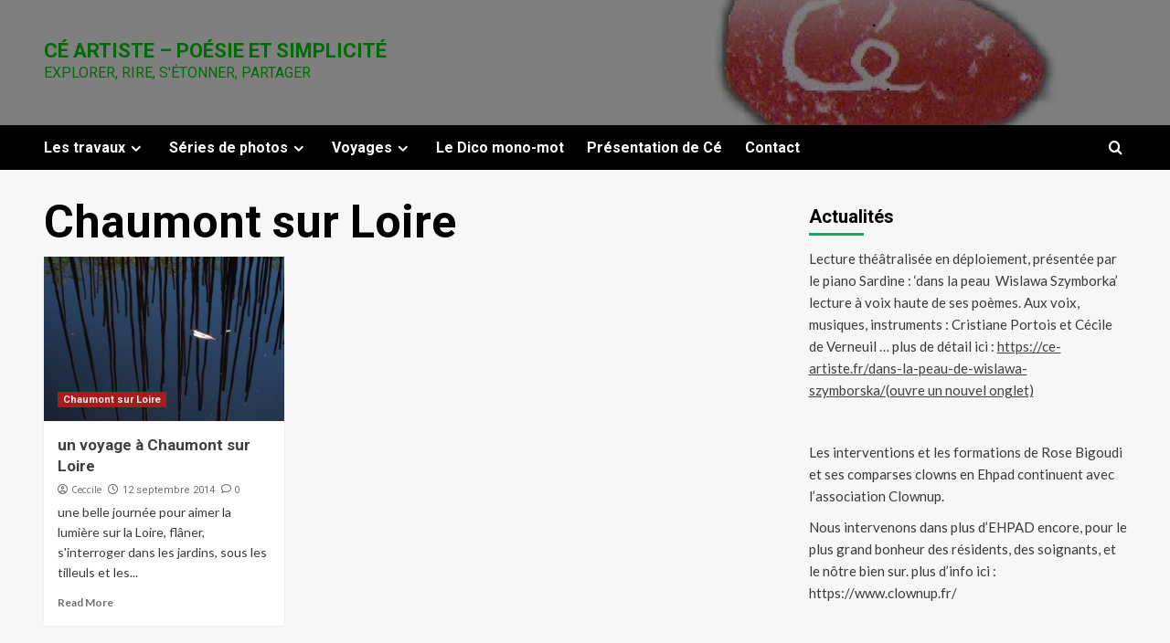

--- FILE ---
content_type: text/html; charset=UTF-8
request_url: https://ce-artiste.fr/category/voyages/voyages-au-petit-pied/chaumont-sur-loire/
body_size: 21939
content:
<!doctype html>
<html lang="fr-FR">

<head>
    <meta charset="UTF-8">
    <meta name="viewport" content="width=device-width, initial-scale=1">
    <link rel="profile" href="http://gmpg.org/xfn/11">
    <title>Chaumont sur Loire &#8211; Cé Artiste &#8211; Poésie et Simplicité</title>

        <style type="text/css">
            
                .wp_post_author_widget .wp-post-author-meta .awpa-display-name > a:hover,
                body .wp-post-author-wrap .awpa-display-name > a:hover {
                    color: #af0000                }
                
                .wp-post-author-meta .wp-post-author-meta-more-posts a.awpa-more-posts:hover, 
                .awpa-review-field .right-star .awpa-rating-button:not(:disabled):hover {
                    color: #af0000;
                    border-color: #af0000                }
                    
                    </style>

<meta name='robots' content='max-image-preview:large' />
<link rel='dns-prefetch' href='//fonts.googleapis.com' />
<link rel='dns-prefetch' href='//s.w.org' />
<link rel="alternate" type="application/rss+xml" title="Cé Artiste - Poésie et Simplicité &raquo; Flux" href="https://ce-artiste.fr/feed/" />
<link rel="alternate" type="application/rss+xml" title="Cé Artiste - Poésie et Simplicité &raquo; Flux des commentaires" href="https://ce-artiste.fr/comments/feed/" />
<link rel="alternate" type="application/rss+xml" title="Cé Artiste - Poésie et Simplicité &raquo; Flux de la catégorie Chaumont sur Loire" href="https://ce-artiste.fr/category/voyages/voyages-au-petit-pied/chaumont-sur-loire/feed/" />
<script type="text/javascript">
window._wpemojiSettings = {"baseUrl":"https:\/\/s.w.org\/images\/core\/emoji\/14.0.0\/72x72\/","ext":".png","svgUrl":"https:\/\/s.w.org\/images\/core\/emoji\/14.0.0\/svg\/","svgExt":".svg","source":{"concatemoji":"https:\/\/ce-artiste.fr\/wp-includes\/js\/wp-emoji-release.min.js?ver=6.0.11"}};
/*! This file is auto-generated */
!function(e,a,t){var n,r,o,i=a.createElement("canvas"),p=i.getContext&&i.getContext("2d");function s(e,t){var a=String.fromCharCode,e=(p.clearRect(0,0,i.width,i.height),p.fillText(a.apply(this,e),0,0),i.toDataURL());return p.clearRect(0,0,i.width,i.height),p.fillText(a.apply(this,t),0,0),e===i.toDataURL()}function c(e){var t=a.createElement("script");t.src=e,t.defer=t.type="text/javascript",a.getElementsByTagName("head")[0].appendChild(t)}for(o=Array("flag","emoji"),t.supports={everything:!0,everythingExceptFlag:!0},r=0;r<o.length;r++)t.supports[o[r]]=function(e){if(!p||!p.fillText)return!1;switch(p.textBaseline="top",p.font="600 32px Arial",e){case"flag":return s([127987,65039,8205,9895,65039],[127987,65039,8203,9895,65039])?!1:!s([55356,56826,55356,56819],[55356,56826,8203,55356,56819])&&!s([55356,57332,56128,56423,56128,56418,56128,56421,56128,56430,56128,56423,56128,56447],[55356,57332,8203,56128,56423,8203,56128,56418,8203,56128,56421,8203,56128,56430,8203,56128,56423,8203,56128,56447]);case"emoji":return!s([129777,127995,8205,129778,127999],[129777,127995,8203,129778,127999])}return!1}(o[r]),t.supports.everything=t.supports.everything&&t.supports[o[r]],"flag"!==o[r]&&(t.supports.everythingExceptFlag=t.supports.everythingExceptFlag&&t.supports[o[r]]);t.supports.everythingExceptFlag=t.supports.everythingExceptFlag&&!t.supports.flag,t.DOMReady=!1,t.readyCallback=function(){t.DOMReady=!0},t.supports.everything||(n=function(){t.readyCallback()},a.addEventListener?(a.addEventListener("DOMContentLoaded",n,!1),e.addEventListener("load",n,!1)):(e.attachEvent("onload",n),a.attachEvent("onreadystatechange",function(){"complete"===a.readyState&&t.readyCallback()})),(e=t.source||{}).concatemoji?c(e.concatemoji):e.wpemoji&&e.twemoji&&(c(e.twemoji),c(e.wpemoji)))}(window,document,window._wpemojiSettings);
</script>
<style type="text/css">
img.wp-smiley,
img.emoji {
	display: inline !important;
	border: none !important;
	box-shadow: none !important;
	height: 1em !important;
	width: 1em !important;
	margin: 0 0.07em !important;
	vertical-align: -0.1em !important;
	background: none !important;
	padding: 0 !important;
}
</style>
	<link rel='stylesheet' id='blockspare-frontend-block-style-css-css'  href='https://ce-artiste.fr/wp-content/plugins/blockspare/dist/style-blocks.css?ver=6.0.11' type='text/css' media='all' />
<link rel='stylesheet' id='wpauthor-blocks-fontawesome-front-css'  href='https://ce-artiste.fr/wp-content/plugins/wp-post-author/assets/fontawesome/css/all.css?ver=3.6.2' type='text/css' media='all' />
<link rel='stylesheet' id='wpauthor-frontend-block-style-css-css'  href='https://ce-artiste.fr/wp-content/plugins/wp-post-author/assets/dist/blocks.style.build.css?ver=3.6.2' type='text/css' media='all' />
<link rel='stylesheet' id='latest-posts-block-fontawesome-front-css'  href='https://ce-artiste.fr/wp-content/plugins/latest-posts-block-lite/src/assets/fontawesome/css/all.css?ver=1728568993' type='text/css' media='all' />
<link rel='stylesheet' id='latest-posts-block-frontend-block-style-css-css'  href='https://ce-artiste.fr/wp-content/plugins/latest-posts-block-lite/dist/blocks.style.build.css?ver=6.0.11' type='text/css' media='all' />
<link rel='stylesheet' id='magic-content-box-blocks-fontawesome-front-css'  href='https://ce-artiste.fr/wp-content/plugins/magic-content-box-lite/src/assets/fontawesome/css/all.css?ver=1728568981' type='text/css' media='all' />
<link rel='stylesheet' id='magic-content-box-frontend-block-style-css-css'  href='https://ce-artiste.fr/wp-content/plugins/magic-content-box-lite/dist/blocks.style.build.css?ver=6.0.11' type='text/css' media='all' />
<link rel='stylesheet' id='wp-block-library-css'  href='https://ce-artiste.fr/wp-includes/css/dist/block-library/style.min.css?ver=6.0.11' type='text/css' media='all' />
<style id='wp-block-library-theme-inline-css' type='text/css'>
.wp-block-audio figcaption{color:#555;font-size:13px;text-align:center}.is-dark-theme .wp-block-audio figcaption{color:hsla(0,0%,100%,.65)}.wp-block-code{border:1px solid #ccc;border-radius:4px;font-family:Menlo,Consolas,monaco,monospace;padding:.8em 1em}.wp-block-embed figcaption{color:#555;font-size:13px;text-align:center}.is-dark-theme .wp-block-embed figcaption{color:hsla(0,0%,100%,.65)}.blocks-gallery-caption{color:#555;font-size:13px;text-align:center}.is-dark-theme .blocks-gallery-caption{color:hsla(0,0%,100%,.65)}.wp-block-image figcaption{color:#555;font-size:13px;text-align:center}.is-dark-theme .wp-block-image figcaption{color:hsla(0,0%,100%,.65)}.wp-block-pullquote{border-top:4px solid;border-bottom:4px solid;margin-bottom:1.75em;color:currentColor}.wp-block-pullquote__citation,.wp-block-pullquote cite,.wp-block-pullquote footer{color:currentColor;text-transform:uppercase;font-size:.8125em;font-style:normal}.wp-block-quote{border-left:.25em solid;margin:0 0 1.75em;padding-left:1em}.wp-block-quote cite,.wp-block-quote footer{color:currentColor;font-size:.8125em;position:relative;font-style:normal}.wp-block-quote.has-text-align-right{border-left:none;border-right:.25em solid;padding-left:0;padding-right:1em}.wp-block-quote.has-text-align-center{border:none;padding-left:0}.wp-block-quote.is-large,.wp-block-quote.is-style-large,.wp-block-quote.is-style-plain{border:none}.wp-block-search .wp-block-search__label{font-weight:700}:where(.wp-block-group.has-background){padding:1.25em 2.375em}.wp-block-separator.has-css-opacity{opacity:.4}.wp-block-separator{border:none;border-bottom:2px solid;margin-left:auto;margin-right:auto}.wp-block-separator.has-alpha-channel-opacity{opacity:1}.wp-block-separator:not(.is-style-wide):not(.is-style-dots){width:100px}.wp-block-separator.has-background:not(.is-style-dots){border-bottom:none;height:1px}.wp-block-separator.has-background:not(.is-style-wide):not(.is-style-dots){height:2px}.wp-block-table thead{border-bottom:3px solid}.wp-block-table tfoot{border-top:3px solid}.wp-block-table td,.wp-block-table th{padding:.5em;border:1px solid;word-break:normal}.wp-block-table figcaption{color:#555;font-size:13px;text-align:center}.is-dark-theme .wp-block-table figcaption{color:hsla(0,0%,100%,.65)}.wp-block-video figcaption{color:#555;font-size:13px;text-align:center}.is-dark-theme .wp-block-video figcaption{color:hsla(0,0%,100%,.65)}.wp-block-template-part.has-background{padding:1.25em 2.375em;margin-top:0;margin-bottom:0}
</style>
<style id='global-styles-inline-css' type='text/css'>
body{--wp--preset--color--black: #000000;--wp--preset--color--cyan-bluish-gray: #abb8c3;--wp--preset--color--white: #ffffff;--wp--preset--color--pale-pink: #f78da7;--wp--preset--color--vivid-red: #cf2e2e;--wp--preset--color--luminous-vivid-orange: #ff6900;--wp--preset--color--luminous-vivid-amber: #fcb900;--wp--preset--color--light-green-cyan: #7bdcb5;--wp--preset--color--vivid-green-cyan: #00d084;--wp--preset--color--pale-cyan-blue: #8ed1fc;--wp--preset--color--vivid-cyan-blue: #0693e3;--wp--preset--color--vivid-purple: #9b51e0;--wp--preset--gradient--vivid-cyan-blue-to-vivid-purple: linear-gradient(135deg,rgba(6,147,227,1) 0%,rgb(155,81,224) 100%);--wp--preset--gradient--light-green-cyan-to-vivid-green-cyan: linear-gradient(135deg,rgb(122,220,180) 0%,rgb(0,208,130) 100%);--wp--preset--gradient--luminous-vivid-amber-to-luminous-vivid-orange: linear-gradient(135deg,rgba(252,185,0,1) 0%,rgba(255,105,0,1) 100%);--wp--preset--gradient--luminous-vivid-orange-to-vivid-red: linear-gradient(135deg,rgba(255,105,0,1) 0%,rgb(207,46,46) 100%);--wp--preset--gradient--very-light-gray-to-cyan-bluish-gray: linear-gradient(135deg,rgb(238,238,238) 0%,rgb(169,184,195) 100%);--wp--preset--gradient--cool-to-warm-spectrum: linear-gradient(135deg,rgb(74,234,220) 0%,rgb(151,120,209) 20%,rgb(207,42,186) 40%,rgb(238,44,130) 60%,rgb(251,105,98) 80%,rgb(254,248,76) 100%);--wp--preset--gradient--blush-light-purple: linear-gradient(135deg,rgb(255,206,236) 0%,rgb(152,150,240) 100%);--wp--preset--gradient--blush-bordeaux: linear-gradient(135deg,rgb(254,205,165) 0%,rgb(254,45,45) 50%,rgb(107,0,62) 100%);--wp--preset--gradient--luminous-dusk: linear-gradient(135deg,rgb(255,203,112) 0%,rgb(199,81,192) 50%,rgb(65,88,208) 100%);--wp--preset--gradient--pale-ocean: linear-gradient(135deg,rgb(255,245,203) 0%,rgb(182,227,212) 50%,rgb(51,167,181) 100%);--wp--preset--gradient--electric-grass: linear-gradient(135deg,rgb(202,248,128) 0%,rgb(113,206,126) 100%);--wp--preset--gradient--midnight: linear-gradient(135deg,rgb(2,3,129) 0%,rgb(40,116,252) 100%);--wp--preset--duotone--dark-grayscale: url('#wp-duotone-dark-grayscale');--wp--preset--duotone--grayscale: url('#wp-duotone-grayscale');--wp--preset--duotone--purple-yellow: url('#wp-duotone-purple-yellow');--wp--preset--duotone--blue-red: url('#wp-duotone-blue-red');--wp--preset--duotone--midnight: url('#wp-duotone-midnight');--wp--preset--duotone--magenta-yellow: url('#wp-duotone-magenta-yellow');--wp--preset--duotone--purple-green: url('#wp-duotone-purple-green');--wp--preset--duotone--blue-orange: url('#wp-duotone-blue-orange');--wp--preset--font-size--small: 13px;--wp--preset--font-size--medium: 20px;--wp--preset--font-size--large: 36px;--wp--preset--font-size--x-large: 42px;}.has-black-color{color: var(--wp--preset--color--black) !important;}.has-cyan-bluish-gray-color{color: var(--wp--preset--color--cyan-bluish-gray) !important;}.has-white-color{color: var(--wp--preset--color--white) !important;}.has-pale-pink-color{color: var(--wp--preset--color--pale-pink) !important;}.has-vivid-red-color{color: var(--wp--preset--color--vivid-red) !important;}.has-luminous-vivid-orange-color{color: var(--wp--preset--color--luminous-vivid-orange) !important;}.has-luminous-vivid-amber-color{color: var(--wp--preset--color--luminous-vivid-amber) !important;}.has-light-green-cyan-color{color: var(--wp--preset--color--light-green-cyan) !important;}.has-vivid-green-cyan-color{color: var(--wp--preset--color--vivid-green-cyan) !important;}.has-pale-cyan-blue-color{color: var(--wp--preset--color--pale-cyan-blue) !important;}.has-vivid-cyan-blue-color{color: var(--wp--preset--color--vivid-cyan-blue) !important;}.has-vivid-purple-color{color: var(--wp--preset--color--vivid-purple) !important;}.has-black-background-color{background-color: var(--wp--preset--color--black) !important;}.has-cyan-bluish-gray-background-color{background-color: var(--wp--preset--color--cyan-bluish-gray) !important;}.has-white-background-color{background-color: var(--wp--preset--color--white) !important;}.has-pale-pink-background-color{background-color: var(--wp--preset--color--pale-pink) !important;}.has-vivid-red-background-color{background-color: var(--wp--preset--color--vivid-red) !important;}.has-luminous-vivid-orange-background-color{background-color: var(--wp--preset--color--luminous-vivid-orange) !important;}.has-luminous-vivid-amber-background-color{background-color: var(--wp--preset--color--luminous-vivid-amber) !important;}.has-light-green-cyan-background-color{background-color: var(--wp--preset--color--light-green-cyan) !important;}.has-vivid-green-cyan-background-color{background-color: var(--wp--preset--color--vivid-green-cyan) !important;}.has-pale-cyan-blue-background-color{background-color: var(--wp--preset--color--pale-cyan-blue) !important;}.has-vivid-cyan-blue-background-color{background-color: var(--wp--preset--color--vivid-cyan-blue) !important;}.has-vivid-purple-background-color{background-color: var(--wp--preset--color--vivid-purple) !important;}.has-black-border-color{border-color: var(--wp--preset--color--black) !important;}.has-cyan-bluish-gray-border-color{border-color: var(--wp--preset--color--cyan-bluish-gray) !important;}.has-white-border-color{border-color: var(--wp--preset--color--white) !important;}.has-pale-pink-border-color{border-color: var(--wp--preset--color--pale-pink) !important;}.has-vivid-red-border-color{border-color: var(--wp--preset--color--vivid-red) !important;}.has-luminous-vivid-orange-border-color{border-color: var(--wp--preset--color--luminous-vivid-orange) !important;}.has-luminous-vivid-amber-border-color{border-color: var(--wp--preset--color--luminous-vivid-amber) !important;}.has-light-green-cyan-border-color{border-color: var(--wp--preset--color--light-green-cyan) !important;}.has-vivid-green-cyan-border-color{border-color: var(--wp--preset--color--vivid-green-cyan) !important;}.has-pale-cyan-blue-border-color{border-color: var(--wp--preset--color--pale-cyan-blue) !important;}.has-vivid-cyan-blue-border-color{border-color: var(--wp--preset--color--vivid-cyan-blue) !important;}.has-vivid-purple-border-color{border-color: var(--wp--preset--color--vivid-purple) !important;}.has-vivid-cyan-blue-to-vivid-purple-gradient-background{background: var(--wp--preset--gradient--vivid-cyan-blue-to-vivid-purple) !important;}.has-light-green-cyan-to-vivid-green-cyan-gradient-background{background: var(--wp--preset--gradient--light-green-cyan-to-vivid-green-cyan) !important;}.has-luminous-vivid-amber-to-luminous-vivid-orange-gradient-background{background: var(--wp--preset--gradient--luminous-vivid-amber-to-luminous-vivid-orange) !important;}.has-luminous-vivid-orange-to-vivid-red-gradient-background{background: var(--wp--preset--gradient--luminous-vivid-orange-to-vivid-red) !important;}.has-very-light-gray-to-cyan-bluish-gray-gradient-background{background: var(--wp--preset--gradient--very-light-gray-to-cyan-bluish-gray) !important;}.has-cool-to-warm-spectrum-gradient-background{background: var(--wp--preset--gradient--cool-to-warm-spectrum) !important;}.has-blush-light-purple-gradient-background{background: var(--wp--preset--gradient--blush-light-purple) !important;}.has-blush-bordeaux-gradient-background{background: var(--wp--preset--gradient--blush-bordeaux) !important;}.has-luminous-dusk-gradient-background{background: var(--wp--preset--gradient--luminous-dusk) !important;}.has-pale-ocean-gradient-background{background: var(--wp--preset--gradient--pale-ocean) !important;}.has-electric-grass-gradient-background{background: var(--wp--preset--gradient--electric-grass) !important;}.has-midnight-gradient-background{background: var(--wp--preset--gradient--midnight) !important;}.has-small-font-size{font-size: var(--wp--preset--font-size--small) !important;}.has-medium-font-size{font-size: var(--wp--preset--font-size--medium) !important;}.has-large-font-size{font-size: var(--wp--preset--font-size--large) !important;}.has-x-large-font-size{font-size: var(--wp--preset--font-size--x-large) !important;}
</style>
<link rel='stylesheet' id='contact-form-7-css'  href='https://ce-artiste.fr/wp-content/plugins/contact-form-7/includes/css/styles.css?ver=5.7.7' type='text/css' media='all' />
<link rel='stylesheet' id='fontawesome-css'  href='https://ce-artiste.fr/wp-content/plugins/blockspare/assets/fontawesome/css/all.css?ver=6.0.11' type='text/css' media='all' />
<link rel='stylesheet' id='ngg_trigger_buttons-css'  href='https://ce-artiste.fr/wp-content/plugins/nextgen-gallery/static/GalleryDisplay/trigger_buttons.css?ver=4.0.4' type='text/css' media='all' />
<link rel='stylesheet' id='simplelightbox-0-css'  href='https://ce-artiste.fr/wp-content/plugins/nextgen-gallery/static/Lightbox/simplelightbox/simple-lightbox.css?ver=4.0.4' type='text/css' media='all' />
<link rel='stylesheet' id='nextgen_pagination_style-css'  href='https://ce-artiste.fr/wp-content/plugins/nextgen-gallery/static/GalleryDisplay/pagination_style.css?ver=4.0.4' type='text/css' media='all' />
<link rel='stylesheet' id='nextgen_basic_thumbnails_style-css'  href='https://ce-artiste.fr/wp-content/plugins/nextgen-gallery/static/Thumbnails/nextgen_basic_thumbnails.css?ver=4.0.4' type='text/css' media='all' />
<link rel='stylesheet' id='awpa-wp-post-author-styles-css'  href='https://ce-artiste.fr/wp-content/plugins/wp-post-author/assets/css/awpa-frontend-style.css?ver=3.6.2' type='text/css' media='all' />
<link rel='stylesheet' id='newsment-google-fonts-css'  href='https://fonts.googleapis.com/css?family=Roboto:100,300,400,500,700' type='text/css' media='all' />
<link rel='stylesheet' id='bootstrap-css'  href='https://ce-artiste.fr/wp-content/themes/covernews/assets/bootstrap/css/bootstrap.min.css?ver=6.0.11' type='text/css' media='all' />
<link rel='stylesheet' id='covernews-style-css'  href='https://ce-artiste.fr/wp-content/themes/covernews/style.css?ver=6.0.11' type='text/css' media='all' />
<link rel='stylesheet' id='newsment-css'  href='https://ce-artiste.fr/wp-content/themes/newsment/style.css?ver=1.1.0' type='text/css' media='all' />
<link rel='stylesheet' id='covernews-icons-css'  href='https://ce-artiste.fr/wp-content/themes/covernews/assets/icons/style.css?ver=6.0.11' type='text/css' media='all' />
<link rel='stylesheet' id='covernews-google-fonts-css'  href='https://fonts.googleapis.com/css?family=Source%20Sans%20Pro:400,700|Lato:400,700&#038;subset=latin,latin-ext' type='text/css' media='all' />
<script type='text/javascript' src='https://ce-artiste.fr/wp-includes/js/jquery/jquery.min.js?ver=3.6.0' id='jquery-core-js'></script>
<script type='text/javascript' src='https://ce-artiste.fr/wp-includes/js/jquery/jquery-migrate.min.js?ver=3.3.2' id='jquery-migrate-js'></script>
<script type='text/javascript' id='photocrati_ajax-js-extra'>
/* <![CDATA[ */
var photocrati_ajax = {"url":"https:\/\/ce-artiste.fr\/index.php?photocrati_ajax=1","rest_url":"https:\/\/ce-artiste.fr\/wp-json\/","wp_home_url":"https:\/\/ce-artiste.fr","wp_site_url":"https:\/\/ce-artiste.fr","wp_root_url":"https:\/\/ce-artiste.fr","wp_plugins_url":"https:\/\/ce-artiste.fr\/wp-content\/plugins","wp_content_url":"https:\/\/ce-artiste.fr\/wp-content","wp_includes_url":"https:\/\/ce-artiste.fr\/wp-includes\/","ngg_param_slug":"nggallery","rest_nonce":"a11cb2cc3a"};
/* ]]> */
</script>
<script type='text/javascript' src='https://ce-artiste.fr/wp-content/plugins/nextgen-gallery/static/Legacy/ajax.min.js?ver=4.0.4' id='photocrati_ajax-js'></script>
<script type='text/javascript' src='https://ce-artiste.fr/wp-content/plugins/nextgen-gallery/static/FontAwesome/js/v4-shims.min.js?ver=5.3.1' id='fontawesome_v4_shim-js'></script>
<script type='text/javascript' defer crossorigin="anonymous" data-auto-replace-svg="false" data-keep-original-source="false" data-search-pseudo-elements src='https://ce-artiste.fr/wp-content/plugins/nextgen-gallery/static/FontAwesome/js/all.min.js?ver=5.3.1' id='fontawesome-js'></script>
<script type='text/javascript' src='https://ce-artiste.fr/wp-content/plugins/nextgen-gallery/static/Thumbnails/nextgen_basic_thumbnails.js?ver=4.0.4' id='nextgen_basic_thumbnails_script-js'></script>
<script type='text/javascript' src='https://ce-artiste.fr/wp-content/plugins/nextgen-gallery/static/Thumbnails/ajax_pagination.js?ver=4.0.4' id='nextgen-basic-thumbnails-ajax-pagination-js'></script>
<script type='text/javascript' src='https://ce-artiste.fr/wp-content/plugins/wp-post-author/assets/js/awpa-frontend-scripts.js?ver=3.6.2' id='awpa-custom-bg-scripts-js'></script>
<link rel="https://api.w.org/" href="https://ce-artiste.fr/wp-json/" /><link rel="alternate" type="application/json" href="https://ce-artiste.fr/wp-json/wp/v2/categories/291" /><link rel="EditURI" type="application/rsd+xml" title="RSD" href="https://ce-artiste.fr/xmlrpc.php?rsd" />
<link rel="wlwmanifest" type="application/wlwmanifest+xml" href="https://ce-artiste.fr/wp-includes/wlwmanifest.xml" /> 
<meta name="generator" content="WordPress 6.0.11" />
        <style type="text/css">
                        .site-title a,
            .site-header .site-branding .site-title a:visited,
            .site-header .site-branding .site-title a:hover,
            .site-description {
                color: #006b05;
            }

            .site-branding .site-title {
                font-size: 22px;
            }

            @media only screen and (max-width: 640px) {
                .header-layout-3 .site-header .site-branding .site-title,
                .site-branding .site-title {
                    font-size: 60px;

                }
              }   

           @media only screen and (max-width: 375px) {
               .header-layout-3 .site-header .site-branding .site-title,
               .site-branding .site-title {
                        font-size: 50px;

                    }
                }
                
                    .elementor-template-full-width .elementor-section.elementor-section-full_width > .elementor-container,
        .elementor-template-full-width .elementor-section.elementor-section-boxed > .elementor-container{
            max-width: 1200px;
        }
        @media (min-width: 1600px){
            .elementor-template-full-width .elementor-section.elementor-section-full_width > .elementor-container,
            .elementor-template-full-width .elementor-section.elementor-section-boxed > .elementor-container{
                max-width: 1600px;
            }
        }
        
        .align-content-left .elementor-section-stretched,
        .align-content-right .elementor-section-stretched {
            max-width: 100%;
            left: 0 !important;
        }


        </style>
        <link rel="icon" href="https://ce-artiste.fr/images/2022/07/cropped-cropped-logo-1-32x32.png" sizes="32x32" />
<link rel="icon" href="https://ce-artiste.fr/images/2022/07/cropped-cropped-logo-1-192x192.png" sizes="192x192" />
<link rel="apple-touch-icon" href="https://ce-artiste.fr/images/2022/07/cropped-cropped-logo-1-180x180.png" />
<meta name="msapplication-TileImage" content="https://ce-artiste.fr/images/2022/07/cropped-cropped-logo-1-270x270.png" />
</head>

<body class="archive category category-chaumont-sur-loire category-291 wp-embed-responsive hfeed default-content-layout scrollup-sticky-header aft-sticky-header aft-sticky-sidebar default aft-main-banner-slider-editors-picks-trending header-image-default align-content-left aft-and elementor-default elementor-kit-4609">
    <svg xmlns="http://www.w3.org/2000/svg" viewBox="0 0 0 0" width="0" height="0" focusable="false" role="none" style="visibility: hidden; position: absolute; left: -9999px; overflow: hidden;" ><defs><filter id="wp-duotone-dark-grayscale"><feColorMatrix color-interpolation-filters="sRGB" type="matrix" values=" .299 .587 .114 0 0 .299 .587 .114 0 0 .299 .587 .114 0 0 .299 .587 .114 0 0 " /><feComponentTransfer color-interpolation-filters="sRGB" ><feFuncR type="table" tableValues="0 0.49803921568627" /><feFuncG type="table" tableValues="0 0.49803921568627" /><feFuncB type="table" tableValues="0 0.49803921568627" /><feFuncA type="table" tableValues="1 1" /></feComponentTransfer><feComposite in2="SourceGraphic" operator="in" /></filter></defs></svg><svg xmlns="http://www.w3.org/2000/svg" viewBox="0 0 0 0" width="0" height="0" focusable="false" role="none" style="visibility: hidden; position: absolute; left: -9999px; overflow: hidden;" ><defs><filter id="wp-duotone-grayscale"><feColorMatrix color-interpolation-filters="sRGB" type="matrix" values=" .299 .587 .114 0 0 .299 .587 .114 0 0 .299 .587 .114 0 0 .299 .587 .114 0 0 " /><feComponentTransfer color-interpolation-filters="sRGB" ><feFuncR type="table" tableValues="0 1" /><feFuncG type="table" tableValues="0 1" /><feFuncB type="table" tableValues="0 1" /><feFuncA type="table" tableValues="1 1" /></feComponentTransfer><feComposite in2="SourceGraphic" operator="in" /></filter></defs></svg><svg xmlns="http://www.w3.org/2000/svg" viewBox="0 0 0 0" width="0" height="0" focusable="false" role="none" style="visibility: hidden; position: absolute; left: -9999px; overflow: hidden;" ><defs><filter id="wp-duotone-purple-yellow"><feColorMatrix color-interpolation-filters="sRGB" type="matrix" values=" .299 .587 .114 0 0 .299 .587 .114 0 0 .299 .587 .114 0 0 .299 .587 .114 0 0 " /><feComponentTransfer color-interpolation-filters="sRGB" ><feFuncR type="table" tableValues="0.54901960784314 0.98823529411765" /><feFuncG type="table" tableValues="0 1" /><feFuncB type="table" tableValues="0.71764705882353 0.25490196078431" /><feFuncA type="table" tableValues="1 1" /></feComponentTransfer><feComposite in2="SourceGraphic" operator="in" /></filter></defs></svg><svg xmlns="http://www.w3.org/2000/svg" viewBox="0 0 0 0" width="0" height="0" focusable="false" role="none" style="visibility: hidden; position: absolute; left: -9999px; overflow: hidden;" ><defs><filter id="wp-duotone-blue-red"><feColorMatrix color-interpolation-filters="sRGB" type="matrix" values=" .299 .587 .114 0 0 .299 .587 .114 0 0 .299 .587 .114 0 0 .299 .587 .114 0 0 " /><feComponentTransfer color-interpolation-filters="sRGB" ><feFuncR type="table" tableValues="0 1" /><feFuncG type="table" tableValues="0 0.27843137254902" /><feFuncB type="table" tableValues="0.5921568627451 0.27843137254902" /><feFuncA type="table" tableValues="1 1" /></feComponentTransfer><feComposite in2="SourceGraphic" operator="in" /></filter></defs></svg><svg xmlns="http://www.w3.org/2000/svg" viewBox="0 0 0 0" width="0" height="0" focusable="false" role="none" style="visibility: hidden; position: absolute; left: -9999px; overflow: hidden;" ><defs><filter id="wp-duotone-midnight"><feColorMatrix color-interpolation-filters="sRGB" type="matrix" values=" .299 .587 .114 0 0 .299 .587 .114 0 0 .299 .587 .114 0 0 .299 .587 .114 0 0 " /><feComponentTransfer color-interpolation-filters="sRGB" ><feFuncR type="table" tableValues="0 0" /><feFuncG type="table" tableValues="0 0.64705882352941" /><feFuncB type="table" tableValues="0 1" /><feFuncA type="table" tableValues="1 1" /></feComponentTransfer><feComposite in2="SourceGraphic" operator="in" /></filter></defs></svg><svg xmlns="http://www.w3.org/2000/svg" viewBox="0 0 0 0" width="0" height="0" focusable="false" role="none" style="visibility: hidden; position: absolute; left: -9999px; overflow: hidden;" ><defs><filter id="wp-duotone-magenta-yellow"><feColorMatrix color-interpolation-filters="sRGB" type="matrix" values=" .299 .587 .114 0 0 .299 .587 .114 0 0 .299 .587 .114 0 0 .299 .587 .114 0 0 " /><feComponentTransfer color-interpolation-filters="sRGB" ><feFuncR type="table" tableValues="0.78039215686275 1" /><feFuncG type="table" tableValues="0 0.94901960784314" /><feFuncB type="table" tableValues="0.35294117647059 0.47058823529412" /><feFuncA type="table" tableValues="1 1" /></feComponentTransfer><feComposite in2="SourceGraphic" operator="in" /></filter></defs></svg><svg xmlns="http://www.w3.org/2000/svg" viewBox="0 0 0 0" width="0" height="0" focusable="false" role="none" style="visibility: hidden; position: absolute; left: -9999px; overflow: hidden;" ><defs><filter id="wp-duotone-purple-green"><feColorMatrix color-interpolation-filters="sRGB" type="matrix" values=" .299 .587 .114 0 0 .299 .587 .114 0 0 .299 .587 .114 0 0 .299 .587 .114 0 0 " /><feComponentTransfer color-interpolation-filters="sRGB" ><feFuncR type="table" tableValues="0.65098039215686 0.40392156862745" /><feFuncG type="table" tableValues="0 1" /><feFuncB type="table" tableValues="0.44705882352941 0.4" /><feFuncA type="table" tableValues="1 1" /></feComponentTransfer><feComposite in2="SourceGraphic" operator="in" /></filter></defs></svg><svg xmlns="http://www.w3.org/2000/svg" viewBox="0 0 0 0" width="0" height="0" focusable="false" role="none" style="visibility: hidden; position: absolute; left: -9999px; overflow: hidden;" ><defs><filter id="wp-duotone-blue-orange"><feColorMatrix color-interpolation-filters="sRGB" type="matrix" values=" .299 .587 .114 0 0 .299 .587 .114 0 0 .299 .587 .114 0 0 .299 .587 .114 0 0 " /><feComponentTransfer color-interpolation-filters="sRGB" ><feFuncR type="table" tableValues="0.098039215686275 1" /><feFuncG type="table" tableValues="0 0.66274509803922" /><feFuncB type="table" tableValues="0.84705882352941 0.41960784313725" /><feFuncA type="table" tableValues="1 1" /></feComponentTransfer><feComposite in2="SourceGraphic" operator="in" /></filter></defs></svg>
            <div id="af-preloader">
            <div id="loader-wrapper">
                <div id="loader"></div>
            </div>
        </div>
    
    <div id="page" class="site">
        <a class="skip-link screen-reader-text" href="#content">Skip to content</a>

        <div class="header-layout-1">
        <header id="masthead" class="site-header">
                <div class="masthead-banner data-bg" data-background="https://ce-artiste.fr/images/2022/07/cropped-banniere-blanche-2.jpg">
            <div class="container">
                <div class="row">
                    <div class="col-md-4">
                        <div class="site-branding">
                                                            <p class="site-title font-family-1">
                                    <a href="https://ce-artiste.fr/" rel="home">Cé Artiste &#8211; Poésie et Simplicité</a>
                                </p>
                            
                                                            <p class="site-description">explorer, rire, s&#039;étonner, partager</p>
                                                    </div>
                    </div>
                    <div class="col-md-8">
                                            </div>
                </div>
            </div>
        </div>
        <nav id="site-navigation" class="main-navigation">
            <div class="container">
                <div class="row">
                    <div class="kol-12">
                        <div class="navigation-container">

                            <div class="main-navigation-container-items-wrapper">

                                <span class="toggle-menu" aria-controls="primary-menu" aria-expanded="false">
                                    <a href="javascript:void(0)" class="aft-void-menu">
                                        <span class="screen-reader-text">Primary Menu</span>
                                        <i class="ham"></i>
                                    </a>
                                </span>
                                <span class="af-mobile-site-title-wrap">
                                                                        <p class="site-title font-family-1">
                                        <a href="https://ce-artiste.fr/" rel="home">Cé Artiste &#8211; Poésie et Simplicité</a>
                                    </p>
                                </span>
                                <div class="menu main-menu"><ul id="primary-menu" class="menu"><li id="menu-item-4634" class="menu-item menu-item-type-taxonomy menu-item-object-category menu-item-has-children menu-item-4634"><a href="https://ce-artiste.fr/category/arts-plastiques/avec-du-bronze/les-sculptures/">Les travaux</a>
<ul class="sub-menu">
	<li id="menu-item-4628" class="menu-item menu-item-type-taxonomy menu-item-object-category menu-item-4628"><a href="https://ce-artiste.fr/category/arts-plastiques/avec-du-bronze/">Avec du bronze</a></li>
	<li id="menu-item-4629" class="menu-item menu-item-type-taxonomy menu-item-object-category menu-item-4629"><a href="https://ce-artiste.fr/category/arts-plastiques/avec-du-fil/">Avec du fil</a></li>
	<li id="menu-item-4630" class="menu-item menu-item-type-taxonomy menu-item-object-category menu-item-4630"><a href="https://ce-artiste.fr/category/arts-plastiques/avec-du-vegetal/">Avec du végétal</a></li>
	<li id="menu-item-4756" class="menu-item menu-item-type-taxonomy menu-item-object-category menu-item-4756"><a href="https://ce-artiste.fr/category/arts-plastiques/les-travaux-sur-papier/">Toiles et papiers</a></li>
	<li id="menu-item-4631" class="menu-item menu-item-type-taxonomy menu-item-object-category menu-item-4631"><a href="https://ce-artiste.fr/category/arts-plastiques/detournements/">Détournements</a></li>
	<li id="menu-item-4670" class="menu-item menu-item-type-taxonomy menu-item-object-category menu-item-4670"><a href="https://ce-artiste.fr/category/arts-plastiques/miscellanees/">Miscellanées</a></li>
</ul>
</li>
<li id="menu-item-4632" class="menu-item menu-item-type-taxonomy menu-item-object-category menu-item-has-children menu-item-4632"><a href="https://ce-artiste.fr/category/series-de-photos/">Séries de photos</a>
<ul class="sub-menu">
	<li id="menu-item-4646" class="menu-item menu-item-type-taxonomy menu-item-object-category menu-item-4646"><a href="https://ce-artiste.fr/category/series-de-photos/abstraits-urbains/">Abstraits urbains</a></li>
	<li id="menu-item-4647" class="menu-item menu-item-type-taxonomy menu-item-object-category menu-item-4647"><a href="https://ce-artiste.fr/category/series-de-photos/accumulations/">Accumulation d&rsquo;accumulations</a></li>
	<li id="menu-item-4663" class="menu-item menu-item-type-taxonomy menu-item-object-category menu-item-4663"><a href="https://ce-artiste.fr/category/series-de-photos/les-chaises/">les chaises</a></li>
	<li id="menu-item-4648" class="menu-item menu-item-type-taxonomy menu-item-object-category menu-item-4648"><a href="https://ce-artiste.fr/category/series-de-photos/cimetieres/">Cimetières</a></li>
	<li id="menu-item-4649" class="menu-item menu-item-type-taxonomy menu-item-object-category menu-item-4649"><a href="https://ce-artiste.fr/category/series-de-photos/des-coulisses-de-clowns/">des coulisses de clowns&#8230;</a></li>
	<li id="menu-item-4665" class="menu-item menu-item-type-taxonomy menu-item-object-category menu-item-4665"><a href="https://ce-artiste.fr/category/series-de-photos/obscurite/">Obscurité</a></li>
	<li id="menu-item-4664" class="menu-item menu-item-type-taxonomy menu-item-object-category menu-item-4664"><a href="https://ce-artiste.fr/category/series-de-photos/les-pieds/">Les pieds</a></li>
	<li id="menu-item-4667" class="menu-item menu-item-type-taxonomy menu-item-object-category menu-item-4667"><a href="https://ce-artiste.fr/category/series-de-photos/poubelle/">poubelle</a></li>
	<li id="menu-item-4666" class="menu-item menu-item-type-taxonomy menu-item-object-category menu-item-4666"><a href="https://ce-artiste.fr/category/series-de-photos/portraits-1/">portraits 1</a></li>
	<li id="menu-item-4668" class="menu-item menu-item-type-taxonomy menu-item-object-category menu-item-4668"><a href="https://ce-artiste.fr/category/series-de-photos/reflets/">Reflets</a></li>
	<li id="menu-item-4662" class="menu-item menu-item-type-taxonomy menu-item-object-category menu-item-4662"><a href="https://ce-artiste.fr/category/series-de-photos/vide-et-vie/">Vide et Vie</a></li>
</ul>
</li>
<li id="menu-item-4633" class="menu-item menu-item-type-taxonomy menu-item-object-category current-category-ancestor current-menu-ancestor menu-item-has-children menu-item-4633"><a href="https://ce-artiste.fr/category/voyages/">Voyages</a>
<ul class="sub-menu">
	<li id="menu-item-4639" class="menu-item menu-item-type-taxonomy menu-item-object-category menu-item-4639"><a href="https://ce-artiste.fr/category/voyages/burkina-fevrier-2010/">Burkina &#8211; février 2010</a></li>
	<li id="menu-item-4638" class="menu-item menu-item-type-taxonomy menu-item-object-category menu-item-4638"><a href="https://ce-artiste.fr/category/voyages/burkina-fevrier-2015/">Burkina &#8211; février 2015</a></li>
	<li id="menu-item-4650" class="menu-item menu-item-type-taxonomy menu-item-object-category menu-item-4650"><a href="https://ce-artiste.fr/category/voyages/bobo-dioulasso-fevrier-2018/">Bobo Dioulasso &#8211; février 2018</a></li>
	<li id="menu-item-4640" class="menu-item menu-item-type-taxonomy menu-item-object-category menu-item-4640"><a href="https://ce-artiste.fr/category/voyages/bobo-dioulasso-fevrier-2019/">Bobo dioulasso Février 2019</a></li>
	<li id="menu-item-4653" class="menu-item menu-item-type-taxonomy menu-item-object-category menu-item-4653"><a href="https://ce-artiste.fr/category/voyages/budapest-juin-2010/">Budapest &#8211; juin 2010</a></li>
	<li id="menu-item-4652" class="menu-item menu-item-type-taxonomy menu-item-object-category menu-item-4652"><a href="https://ce-artiste.fr/category/voyages/bordeaux/">Bordeaux &#8211; août 2012</a></li>
	<li id="menu-item-4635" class="menu-item menu-item-type-taxonomy menu-item-object-category menu-item-4635"><a href="https://ce-artiste.fr/category/voyages/chine-automne-2009/">Chine &#8211; automne 2009</a></li>
	<li id="menu-item-4637" class="menu-item menu-item-type-taxonomy menu-item-object-category menu-item-4637"><a href="https://ce-artiste.fr/category/voyages/chine-laos-avril-201/">Chine-Laos avril 2011</a></li>
	<li id="menu-item-4654" class="menu-item menu-item-type-taxonomy menu-item-object-category menu-item-4654"><a href="https://ce-artiste.fr/category/voyages/creuse-aout-2011/">Creuse &#8211; août 2011</a></li>
	<li id="menu-item-4655" class="menu-item menu-item-type-taxonomy menu-item-object-category menu-item-4655"><a href="https://ce-artiste.fr/category/voyages/grande-bretagne-decembre-2010/">Grande-Bretagne décembre 2010</a></li>
	<li id="menu-item-4656" class="menu-item menu-item-type-taxonomy menu-item-object-category menu-item-4656"><a href="https://ce-artiste.fr/category/voyages/guarda-mai-2011/">Guarda &#8211; mai 2011</a></li>
	<li id="menu-item-4636" class="menu-item menu-item-type-taxonomy menu-item-object-category current-category-ancestor current-menu-ancestor current-menu-parent current-category-parent menu-item-has-children menu-item-4636"><a href="https://ce-artiste.fr/category/voyages/voyages-au-petit-pied/">Voyages au petit pied</a>
	<ul class="sub-menu">
		<li id="menu-item-4641" class="menu-item menu-item-type-taxonomy menu-item-object-category menu-item-4641"><a href="https://ce-artiste.fr/category/voyages/voyages-au-petit-pied/8h37-le-matin/">8h37 le matin</a></li>
		<li id="menu-item-4642" class="menu-item menu-item-type-taxonomy menu-item-object-category menu-item-4642"><a href="https://ce-artiste.fr/category/voyages/voyages-au-petit-pied/canal-de-lourcq/">canal de l&rsquo;ourcq</a></li>
		<li id="menu-item-4643" class="menu-item menu-item-type-taxonomy menu-item-object-category menu-item-4643"><a href="https://ce-artiste.fr/category/voyages/voyages-au-petit-pied/ce-premier-janvier/">ce premier janvier</a></li>
		<li id="menu-item-4644" class="menu-item menu-item-type-taxonomy menu-item-object-category current-menu-item menu-item-4644"><a href="https://ce-artiste.fr/category/voyages/voyages-au-petit-pied/chaumont-sur-loire/" aria-current="page">Chaumont sur Loire</a></li>
		<li id="menu-item-4657" class="menu-item menu-item-type-taxonomy menu-item-object-category menu-item-4657"><a href="https://ce-artiste.fr/category/series-de-photos/les-chaises/">les chaises</a></li>
		<li id="menu-item-4645" class="menu-item menu-item-type-taxonomy menu-item-object-category menu-item-4645"><a href="https://ce-artiste.fr/category/voyages/voyages-au-petit-pied/dans-la-cuisine-ce-soir/">dans la cuisine ce soir</a></li>
		<li id="menu-item-4659" class="menu-item menu-item-type-taxonomy menu-item-object-category menu-item-4659"><a href="https://ce-artiste.fr/category/series-de-photos/obscurite/">Obscurité</a></li>
		<li id="menu-item-4658" class="menu-item menu-item-type-taxonomy menu-item-object-category menu-item-4658"><a href="https://ce-artiste.fr/category/series-de-photos/les-pieds/">Les pieds</a></li>
		<li id="menu-item-4660" class="menu-item menu-item-type-taxonomy menu-item-object-category menu-item-4660"><a href="https://ce-artiste.fr/category/series-de-photos/poubelle/">poubelle</a></li>
		<li id="menu-item-4661" class="menu-item menu-item-type-taxonomy menu-item-object-category menu-item-4661"><a href="https://ce-artiste.fr/category/series-de-photos/reflets/">Reflets</a></li>
	</ul>
</li>
</ul>
</li>
<li id="menu-item-4622" class="menu-item menu-item-type-taxonomy menu-item-object-category menu-item-4622"><a href="https://ce-artiste.fr/category/le-dico-mono-mot/">Le Dico mono-mot</a></li>
<li id="menu-item-4625" class="menu-item menu-item-type-post_type menu-item-object-page menu-item-4625"><a href="https://ce-artiste.fr/presentation/">Présentation de Cé</a></li>
<li id="menu-item-4624" class="menu-item menu-item-type-post_type menu-item-object-page menu-item-4624"><a href="https://ce-artiste.fr/contact/">Contact</a></li>
</ul></div>                            </div>
                            <div class="cart-search">

                                <div class="af-search-wrap">
                                    <div class="search-overlay">
                                        <a href="#" title="Search" class="search-icon">
                                            <i class="fa fa-search"></i>
                                        </a>
                                        <div class="af-search-form">
                                            <form role="search" method="get" class="search-form" action="https://ce-artiste.fr/">
				<label>
					<span class="screen-reader-text">Rechercher :</span>
					<input type="search" class="search-field" placeholder="Rechercher…" value="" name="s" />
				</label>
				<input type="submit" class="search-submit" value="Rechercher" />
			</form>                                        </div>
                                    </div>
                                </div>
                            </div>


                        </div>
                    </div>
                </div>
            </div>
        </nav>
    </header>
</div>

        
            <div id="content" class="container">
                            <div class="section-block-upper row">

                <div id="primary" class="content-area">
                    <main id="main" class="site-main aft-archive-post">

                        
                            <header class="header-title-wrapper1">
                                <h1 class="page-title">Chaumont sur Loire</h1>                            </header><!-- .header-title-wrapper -->
                            <div class="row">
                            <div id="aft-inner-row">
                            

        <article id="post-1435" class="col-lg-4 col-sm-4 col-md-4 latest-posts-grid post-1435 post type-post status-publish format-standard has-post-thumbnail hentry category-chaumont-sur-loire"                 data-mh="archive-layout-grid">
            
<div class="align-items-center has-post-image">
    <div class="spotlight-post">
        <figure class="categorised-article inside-img">
            <div class="categorised-article-wrapper">
                <div class="data-bg-hover data-bg-categorised read-bg-img">
                    <a href="https://ce-artiste.fr/un-voyage-a-chaumont-sur-loire/">
                        <img width="300" height="225" src="https://ce-artiste.fr/images/2014/09/IMG_3512-300x225.jpg" class="attachment-medium size-medium wp-post-image" alt="" loading="lazy" srcset="https://ce-artiste.fr/images/2014/09/IMG_3512-300x225.jpg 300w, https://ce-artiste.fr/images/2014/09/IMG_3512.jpg 800w" sizes="(max-width: 300px) 100vw, 300px" />                    </a>
                </div>
                                <div class="figure-categories figure-categories-bg">
                    <ul class="cat-links"><li class="meta-category">
                             <a class="covernews-categories category-color-1" href="https://ce-artiste.fr/category/voyages/voyages-au-petit-pied/chaumont-sur-loire/" alt="View all posts in Chaumont sur Loire"> 
                                 Chaumont sur Loire
                             </a>
                        </li></ul>                </div>
            </div>

        </figure>
        <figcaption>

            <h3 class="article-title article-title-1">
                <a href="https://ce-artiste.fr/un-voyage-a-chaumont-sur-loire/">
                    un voyage à Chaumont sur Loire                </a>
            </h3>
            <div class="grid-item-metadata">
                
        <span class="author-links">
           
                            
                <span class="item-metadata posts-author">
                <i class="far fa-user-circle"></i>
                                <a href="https://ce-artiste.fr/author/ceccile/">
                    Ceccile                </a>
                                </span>
                         <span class="item-metadata posts-date">
    <i class="far fa-clock"></i>
    <a href="https://ce-artiste.fr/2014/09/"> 
        12 septembre 2014        </a>
</span>
                        <span class="aft-comment-count">
                <a href="https://ce-artiste.fr/un-voyage-a-chaumont-sur-loire/">
                    <i class="far fa-comment"></i>
                    <span class="aft-show-hover">
                        0                    </span>
                </a>
            </span>
                    </span>
                    </div>
                            <div class="full-item-discription">
                    <div class="post-description">
                        <p>une belle journée pour aimer la lumière sur la Loire, flâner, s'interroger dans les jardins, sous les tilleuls et les...</p>
<div class="aft-readmore-wrapper"><a href="https://ce-artiste.fr/un-voyage-a-chaumont-sur-loire/" class="aft-readmore">Read More</a></div>

                    </div>
                </div>
                    </figcaption>
    </div>
    </div>        </article>
                                </div>
                            <div class="col col-ten">
                                <div class="covernews-pagination">
                                                                    </div>
                            </div>
                                            </div>
                    </main><!-- #main -->
                </div><!-- #primary -->

                <aside id="secondary" class="widget-area sidebar-sticky-top">
	<div id="text-3" class="widget covernews-widget widget_text"><h2 class="widget-title widget-title-1"><span>Actualités</span></h2>			<div class="textwidget"><p>Lecture théâtralisée en déploiement, présentée par le piano Sardine : &lsquo;dans la peau  Wislawa Szymborka&rsquo; lecture à voix haute de ses poèmes. Aux voix, musiques, instruments : Cristiane Portois et Cécile de Verneuil &#8230; plus de détail ici : <a class="components-external-link edit-post-post-link__link" href="https://ce-artiste.fr/?p=5032" target="_blank" rel="external noreferrer noopener"><span class="edit-post-post-link__link-prefix">https://ce-artiste.fr/</span><span class="edit-post-post-link__link-post-name">dans-la-peau-de-wislawa-szymborska</span><span class="edit-post-post-link__link-suffix">/</span><span class="components-visually-hidden css-0 em57xhy0" data-wp-c16t="true" data-wp-component="VisuallyHidden">(ouvre un nouvel onglet)</span></a></p>
<p>&nbsp;</p>
<p>Les interventions et les formations de Rose Bigoudi et ses comparses clowns en Ehpad continuent avec l&rsquo;association Clownup.</p>
<p>Nous intervenons dans plus d&rsquo;EHPAD encore, pour le plus grand bonheur des résidents, des soignants, et le nôtre bien sur. plus d&rsquo;info ici :   https://www.clownup.fr/</p>
<p>&nbsp;</p>
<p>&nbsp;</p>
</div>
		</div><div id="linkcat-38" class="widget covernews-widget widget_links"><h2 class="widget-title widget-title-1"><span>Au Burkina</span></h2>
	<ul class='xoxo blogroll'>
<li><a href="http://www.lasoupapeailee.org/artistes/seydou-cisse/index.html" rel="noopener" title="un créateur de bijoux somptueux" target="_blank">des artistes au Burkina</a></li>

	</ul>
</div>
<div id="linkcat-4" class="widget covernews-widget widget_links"><h2 class="widget-title widget-title-1"><span>Le clown</span></h2>
	<ul class='xoxo blogroll'>
<li><a href="http://cityclown.fr" rel="noopener" title="pour plein de clowns dans la ville !" target="_blank">cityclown</a></li>
<li><a href="http://www.clownup.fr" title="clownup est une association qui propose des interventions de clows en milieu de soin. elle est reconnue d&rsquo;utilité publique, et j&rsquo;en fais partie !">clownup</a></li>
<li><a href="http://www.bataclown.com" rel="noopener" title="Une famille clown, donc, où explorer, se perdre peut-être se planter, faire un bide, sont accueillis…pas de souci d’efficacité efficace, la place pour l’émotion juste pour soi, où l’ont peut évoquer, rire, frémir du plus terrible au plus léger…." target="_blank">Le bataclown</a></li>
<li><a href="http://www.nosetonose.info" rel="noopener" title="un rejeton anglais, fan lui aussi de rencontres particulièrement entre différentes cultures" target="_blank">Un bourgeon anglais du bataclown</a></li>
<li><a href="http://www.clownambule.com" rel="noopener" title="dignes rejetons du bataclown, avec un beaucoup croisements de disciplines &#8230;&#8230;" target="_blank">Un bourgeon Parisien du bataclown</a></li>

	</ul>
</div>
<div id="linkcat-41" class="widget covernews-widget widget_links"><h2 class="widget-title widget-title-1"><span>Les artistes</span></h2>
	<ul class='xoxo blogroll'>
<li><a href="http://www.noufou-sissao.fr" rel="noopener" title="Le sculpteur avec qui j&rsquo;ai découvert la sculpture du bronze" target="_blank">Noufou Sissao</a></li>

	</ul>
</div>
<div id="tag_cloud-3" class="widget covernews-widget widget_tag_cloud"><h2 class="widget-title widget-title-1"><span>Nuage de mots</span></h2><div class="tagcloud"><a href="https://ce-artiste.fr/tag/abstrait/" class="tag-cloud-link tag-link-72 tag-link-position-1" style="font-size: 12.285714285714pt;" aria-label="abstrait (5 éléments)">abstrait</a>
<a href="https://ce-artiste.fr/tag/accumulation/" class="tag-cloud-link tag-link-43 tag-link-position-2" style="font-size: 8pt;" aria-label="accumulation (2 éléments)">accumulation</a>
<a href="https://ce-artiste.fr/tag/afrique/" class="tag-cloud-link tag-link-32 tag-link-position-3" style="font-size: 9.7142857142857pt;" aria-label="afrique (3 éléments)">afrique</a>
<a href="https://ce-artiste.fr/tag/bobo-dioulasso/" class="tag-cloud-link tag-link-316 tag-link-position-4" style="font-size: 16.571428571429pt;" aria-label="Bobo Dioulasso (11 éléments)">Bobo Dioulasso</a>
<a href="https://ce-artiste.fr/tag/bronze/" class="tag-cloud-link tag-link-318 tag-link-position-5" style="font-size: 15.428571428571pt;" aria-label="bronze (9 éléments)">bronze</a>
<a href="https://ce-artiste.fr/tag/budapest/" class="tag-cloud-link tag-link-321 tag-link-position-6" style="font-size: 14.714285714286pt;" aria-label="Budapest (8 éléments)">Budapest</a>
<a href="https://ce-artiste.fr/tag/burkina-faso/" class="tag-cloud-link tag-link-315 tag-link-position-7" style="font-size: 18.714285714286pt;" aria-label="Burkina Faso (16 éléments)">Burkina Faso</a>
<a href="https://ce-artiste.fr/tag/calebasses-2/" class="tag-cloud-link tag-link-54 tag-link-position-8" style="font-size: 8pt;" aria-label="Calebasses (2 éléments)">Calebasses</a>
<a href="https://ce-artiste.fr/tag/chanter/" class="tag-cloud-link tag-link-67 tag-link-position-9" style="font-size: 9.7142857142857pt;" aria-label="chanter (3 éléments)">chanter</a>
<a href="https://ce-artiste.fr/tag/china/" class="tag-cloud-link tag-link-193 tag-link-position-10" style="font-size: 11.142857142857pt;" aria-label="China (4 éléments)">China</a>
<a href="https://ce-artiste.fr/tag/cimetiere/" class="tag-cloud-link tag-link-319 tag-link-position-11" style="font-size: 11.142857142857pt;" aria-label="cimetière (4 éléments)">cimetière</a>
<a href="https://ce-artiste.fr/tag/clous/" class="tag-cloud-link tag-link-84 tag-link-position-12" style="font-size: 8pt;" aria-label="Clous (2 éléments)">Clous</a>
<a href="https://ce-artiste.fr/tag/clown/" class="tag-cloud-link tag-link-61 tag-link-position-13" style="font-size: 13.285714285714pt;" aria-label="clown (6 éléments)">clown</a>
<a href="https://ce-artiste.fr/tag/couleurs/" class="tag-cloud-link tag-link-90 tag-link-position-14" style="font-size: 12.285714285714pt;" aria-label="Couleurs (5 éléments)">Couleurs</a>
<a href="https://ce-artiste.fr/tag/dialoguer/" class="tag-cloud-link tag-link-69 tag-link-position-15" style="font-size: 8pt;" aria-label="dialoguer (2 éléments)">dialoguer</a>
<a href="https://ce-artiste.fr/tag/escalier/" class="tag-cloud-link tag-link-65 tag-link-position-16" style="font-size: 8pt;" aria-label="escalier (2 éléments)">escalier</a>
<a href="https://ce-artiste.fr/tag/femmes/" class="tag-cloud-link tag-link-62 tag-link-position-17" style="font-size: 8pt;" aria-label="femmes (2 éléments)">femmes</a>
<a href="https://ce-artiste.fr/tag/guili-guili/" class="tag-cloud-link tag-link-64 tag-link-position-18" style="font-size: 8pt;" aria-label="guili guili (2 éléments)">guili guili</a>
<a href="https://ce-artiste.fr/tag/hong-kong/" class="tag-cloud-link tag-link-323 tag-link-position-19" style="font-size: 11.142857142857pt;" aria-label="Hong Kong (4 éléments)">Hong Kong</a>
<a href="https://ce-artiste.fr/tag/huan-shan/" class="tag-cloud-link tag-link-135 tag-link-position-20" style="font-size: 8pt;" aria-label="Huan Shan (2 éléments)">Huan Shan</a>
<a href="https://ce-artiste.fr/tag/jouer/" class="tag-cloud-link tag-link-96 tag-link-position-21" style="font-size: 11.142857142857pt;" aria-label="jouer (4 éléments)">jouer</a>
<a href="https://ce-artiste.fr/tag/laos/" class="tag-cloud-link tag-link-195 tag-link-position-22" style="font-size: 11.142857142857pt;" aria-label="Laos (4 éléments)">Laos</a>
<a href="https://ce-artiste.fr/tag/lisbonne/" class="tag-cloud-link tag-link-332 tag-link-position-23" style="font-size: 11.142857142857pt;" aria-label="Lisbonne (4 éléments)">Lisbonne</a>
<a href="https://ce-artiste.fr/tag/marche/" class="tag-cloud-link tag-link-143 tag-link-position-24" style="font-size: 8pt;" aria-label="marché (2 éléments)">marché</a>
<a href="https://ce-artiste.fr/tag/masque/" class="tag-cloud-link tag-link-33 tag-link-position-25" style="font-size: 8pt;" aria-label="masque (2 éléments)">masque</a>
<a href="https://ce-artiste.fr/tag/montreuil/" class="tag-cloud-link tag-link-320 tag-link-position-26" style="font-size: 9.7142857142857pt;" aria-label="Montreuil (3 éléments)">Montreuil</a>
<a href="https://ce-artiste.fr/tag/ouagadougou/" class="tag-cloud-link tag-link-52 tag-link-position-27" style="font-size: 8pt;" aria-label="Ouagadougou (2 éléments)">Ouagadougou</a>
<a href="https://ce-artiste.fr/tag/papilllon/" class="tag-cloud-link tag-link-63 tag-link-position-28" style="font-size: 8pt;" aria-label="papilllon (2 éléments)">papilllon</a>
<a href="https://ce-artiste.fr/tag/photo/" class="tag-cloud-link tag-link-199 tag-link-position-29" style="font-size: 17pt;" aria-label="photo (12 éléments)">photo</a>
<a href="https://ce-artiste.fr/tag/profusion/" class="tag-cloud-link tag-link-44 tag-link-position-30" style="font-size: 9.7142857142857pt;" aria-label="profusion (3 éléments)">profusion</a>
<a href="https://ce-artiste.fr/tag/proverbe/" class="tag-cloud-link tag-link-59 tag-link-position-31" style="font-size: 9.7142857142857pt;" aria-label="proverbe (3 éléments)">proverbe</a>
<a href="https://ce-artiste.fr/tag/religion/" class="tag-cloud-link tag-link-80 tag-link-position-32" style="font-size: 15.428571428571pt;" aria-label="religion (9 éléments)">religion</a>
<a href="https://ce-artiste.fr/tag/rose-bigoudi/" class="tag-cloud-link tag-link-293 tag-link-position-33" style="font-size: 11.142857142857pt;" aria-label="Rose Bigoudi (4 éléments)">Rose Bigoudi</a>
<a href="https://ce-artiste.fr/tag/rouge/" class="tag-cloud-link tag-link-141 tag-link-position-34" style="font-size: 9.7142857142857pt;" aria-label="rouge (3 éléments)">rouge</a>
<a href="https://ce-artiste.fr/tag/recuperation/" class="tag-cloud-link tag-link-326 tag-link-position-35" style="font-size: 9.7142857142857pt;" aria-label="récupération (3 éléments)">récupération</a>
<a href="https://ce-artiste.fr/tag/republique-populaire-de-chine/" class="tag-cloud-link tag-link-116 tag-link-position-36" style="font-size: 14pt;" aria-label="République Populaire de Chine (7 éléments)">République Populaire de Chine</a>
<a href="https://ce-artiste.fr/tag/rever/" class="tag-cloud-link tag-link-66 tag-link-position-37" style="font-size: 9.7142857142857pt;" aria-label="rêver (3 éléments)">rêver</a>
<a href="https://ce-artiste.fr/tag/sculpture/" class="tag-cloud-link tag-link-317 tag-link-position-38" style="font-size: 18pt;" aria-label="sculpture (14 éléments)">sculpture</a>
<a href="https://ce-artiste.fr/tag/sepulture/" class="tag-cloud-link tag-link-79 tag-link-position-39" style="font-size: 8pt;" aria-label="sépulture (2 éléments)">sépulture</a>
<a href="https://ce-artiste.fr/tag/temple/" class="tag-cloud-link tag-link-324 tag-link-position-40" style="font-size: 9.7142857142857pt;" aria-label="temple (3 éléments)">temple</a>
<a href="https://ce-artiste.fr/tag/theatre/" class="tag-cloud-link tag-link-101 tag-link-position-41" style="font-size: 9.7142857142857pt;" aria-label="théâtre (3 éléments)">théâtre</a>
<a href="https://ce-artiste.fr/tag/traces/" class="tag-cloud-link tag-link-70 tag-link-position-42" style="font-size: 9.7142857142857pt;" aria-label="traces (3 éléments)">traces</a>
<a href="https://ce-artiste.fr/tag/travel/" class="tag-cloud-link tag-link-191 tag-link-position-43" style="font-size: 19.142857142857pt;" aria-label="travel (17 éléments)">travel</a>
<a href="https://ce-artiste.fr/tag/vie/" class="tag-cloud-link tag-link-34 tag-link-position-44" style="font-size: 8pt;" aria-label="vie (2 éléments)">vie</a>
<a href="https://ce-artiste.fr/tag/voyage/" class="tag-cloud-link tag-link-94 tag-link-position-45" style="font-size: 22pt;" aria-label="voyage (28 éléments)">voyage</a></div>
</div></aside><!-- #secondary -->
        </div>

</div>

<div class="af-main-banner-latest-posts grid-layout">
    <div class="container">
        <div class="row">
        <div class="widget-title-section">
                                    <h4 class="widget-title header-after1">
                        <span class="header-after">                            
                            You may have missed                            </span>
                    </h4>
                
        </div>
            <div class="row">
                                <div class="col-sm-15 latest-posts-grid" data-mh="latest-posts-grid">
                        <div class="spotlight-post">
                            <figure class="categorised-article inside-img">
                                <div class="categorised-article-wrapper">
                                    <div class="data-bg-hover data-bg-categorised read-bg-img">
                                        <a href="https://ce-artiste.fr/dans-la-peau-de-wislawa-szymborska/">
                                            <img width="300" height="175" src="https://ce-artiste.fr/images/2024/10/sel-2-300x175.jpg" class="attachment-medium size-medium" alt="" loading="lazy" srcset="https://ce-artiste.fr/images/2024/10/sel-2-300x175.jpg 300w, https://ce-artiste.fr/images/2024/10/sel-2-1024x597.jpg 1024w, https://ce-artiste.fr/images/2024/10/sel-2-768x448.jpg 768w, https://ce-artiste.fr/images/2024/10/sel-2-1536x895.jpg 1536w, https://ce-artiste.fr/images/2024/10/sel-2-2048x1194.jpg 2048w" sizes="(max-width: 300px) 100vw, 300px" />                                        </a>
                                    </div>
                                </div>
                                                                <div class="figure-categories figure-categories-bg">

                                    <ul class="cat-links"><li class="meta-category">
                             <a class="covernews-categories category-color-1" href="https://ce-artiste.fr/category/actus/" alt="View all posts in actus !"> 
                                 actus !
                             </a>
                        </li></ul>                                </div>
                            </figure>

                            <figcaption>

                                <h3 class="article-title article-title-1">
                                    <a href="https://ce-artiste.fr/dans-la-peau-de-wislawa-szymborska/">
                                        Dans la peau de Wisława Szymborska                                    </a>
                                </h3>
                                <div class="grid-item-metadata">
                                    
        <span class="author-links">
           
                            
                <span class="item-metadata posts-author">
                <i class="far fa-user-circle"></i>
                                <a href="https://ce-artiste.fr/author/ceccile/">
                    Ceccile                </a>
                                </span>
                         <span class="item-metadata posts-date">
    <i class="far fa-clock"></i>
    <a href="https://ce-artiste.fr/2024/10/"> 
        10 octobre 2024        </a>
</span>
                        <span class="aft-comment-count">
                <a href="https://ce-artiste.fr/dans-la-peau-de-wislawa-szymborska/">
                    <i class="far fa-comment"></i>
                    <span class="aft-show-hover">
                        0                    </span>
                </a>
            </span>
                    </span>
                                        </div>
                            </figcaption>
                        </div>
                    </div>
                                    <div class="col-sm-15 latest-posts-grid" data-mh="latest-posts-grid">
                        <div class="spotlight-post">
                            <figure class="categorised-article inside-img">
                                <div class="categorised-article-wrapper">
                                    <div class="data-bg-hover data-bg-categorised read-bg-img">
                                        <a href="https://ce-artiste.fr/fil-papiertissu-acrylique/">
                                            <img width="300" height="221" src="https://ce-artiste.fr/images/2024/06/nggallery_import/IMG_9789-300x221.jpg" class="attachment-medium size-medium wp-post-image" alt="" loading="lazy" srcset="https://ce-artiste.fr/images/2024/06/nggallery_import/IMG_9789-300x221.jpg 300w, https://ce-artiste.fr/images/2024/06/nggallery_import/IMG_9789-768x565.jpg 768w, https://ce-artiste.fr/images/2024/06/nggallery_import/IMG_9789.JPG 901w" sizes="(max-width: 300px) 100vw, 300px" />                                        </a>
                                    </div>
                                </div>
                                                                <div class="figure-categories figure-categories-bg">

                                    <ul class="cat-links"><li class="meta-category">
                             <a class="covernews-categories category-color-1" href="https://ce-artiste.fr/category/actus/" alt="View all posts in actus !"> 
                                 actus !
                             </a>
                        </li><li class="meta-category">
                             <a class="covernews-categories category-color-1" href="https://ce-artiste.fr/category/arts-plastiques/avec-du-fil/" alt="View all posts in Avec du fil"> 
                                 Avec du fil
                             </a>
                        </li><li class="meta-category">
                             <a class="covernews-categories category-color-1" href="https://ce-artiste.fr/category/arts-plastiques/avec-du-fil/textiles-recomposes-2/" alt="View all posts in Textiles recomposés"> 
                                 Textiles recomposés
                             </a>
                        </li></ul>                                </div>
                            </figure>

                            <figcaption>

                                <h3 class="article-title article-title-1">
                                    <a href="https://ce-artiste.fr/fil-papiertissu-acrylique/">
                                        fil, papier,tissu, acrylique                                    </a>
                                </h3>
                                <div class="grid-item-metadata">
                                    
        <span class="author-links">
           
                            
                <span class="item-metadata posts-author">
                <i class="far fa-user-circle"></i>
                                <a href="https://ce-artiste.fr/author/ceccile/">
                    Ceccile                </a>
                                </span>
                         <span class="item-metadata posts-date">
    <i class="far fa-clock"></i>
    <a href="https://ce-artiste.fr/2024/06/"> 
        25 juin 2024        </a>
</span>
                        <span class="aft-comment-count">
                <a href="https://ce-artiste.fr/fil-papiertissu-acrylique/">
                    <i class="far fa-comment"></i>
                    <span class="aft-show-hover">
                        0                    </span>
                </a>
            </span>
                    </span>
                                        </div>
                            </figcaption>
                        </div>
                    </div>
                                    <div class="col-sm-15 latest-posts-grid" data-mh="latest-posts-grid">
                        <div class="spotlight-post">
                            <figure class="categorised-article inside-img">
                                <div class="categorised-article-wrapper">
                                    <div class="data-bg-hover data-bg-categorised read-bg-img">
                                        <a href="https://ce-artiste.fr/la-plume-de-christine-l/">
                                                                    <img src="https://ce-artiste.fr/images/2022/12/Pensanteur-et-portance.jpg" alt="La plume de Christine L"/>
                                                               </a>
                                    </div>
                                </div>
                                                                <div class="figure-categories figure-categories-bg">

                                    <ul class="cat-links"><li class="meta-category">
                             <a class="covernews-categories category-color-1" href="https://ce-artiste.fr/category/actus/" alt="View all posts in actus !"> 
                                 actus !
                             </a>
                        </li></ul>                                </div>
                            </figure>

                            <figcaption>

                                <h3 class="article-title article-title-1">
                                    <a href="https://ce-artiste.fr/la-plume-de-christine-l/">
                                        La plume de Christine L                                    </a>
                                </h3>
                                <div class="grid-item-metadata">
                                    
        <span class="author-links">
           
                            
                <span class="item-metadata posts-author">
                <i class="far fa-user-circle"></i>
                                <a href="https://ce-artiste.fr/author/ceccile/">
                    Ceccile                </a>
                                </span>
                         <span class="item-metadata posts-date">
    <i class="far fa-clock"></i>
    <a href="https://ce-artiste.fr/2022/12/"> 
        1 décembre 2022        </a>
</span>
                        <span class="aft-comment-count">
                <a href="https://ce-artiste.fr/la-plume-de-christine-l/">
                    <i class="far fa-comment"></i>
                    <span class="aft-show-hover">
                        0                    </span>
                </a>
            </span>
                    </span>
                                        </div>
                            </figcaption>
                        </div>
                    </div>
                                    <div class="col-sm-15 latest-posts-grid" data-mh="latest-posts-grid">
                        <div class="spotlight-post">
                            <figure class="categorised-article inside-img">
                                <div class="categorised-article-wrapper">
                                    <div class="data-bg-hover data-bg-categorised read-bg-img">
                                        <a href="https://ce-artiste.fr/montlucon-perigueux-ce-22-juillet-2022/">
                                            <img width="142" height="300" src="https://ce-artiste.fr/images/2022/12/nggallery_import/20220705_082431-142x300.jpg" class="attachment-medium size-medium wp-post-image" alt="" loading="lazy" srcset="https://ce-artiste.fr/images/2022/12/nggallery_import/20220705_082431-142x300.jpg 142w, https://ce-artiste.fr/images/2022/12/nggallery_import/20220705_082431-485x1024.jpg 485w, https://ce-artiste.fr/images/2022/12/nggallery_import/20220705_082431-768x1621.jpg 768w, https://ce-artiste.fr/images/2022/12/nggallery_import/20220705_082431-728x1536.jpg 728w, https://ce-artiste.fr/images/2022/12/nggallery_import/20220705_082431-970x2048.jpg 970w, https://ce-artiste.fr/images/2022/12/nggallery_import/20220705_082431-1024x2161.jpg 1024w, https://ce-artiste.fr/images/2022/12/nggallery_import/20220705_082431-scaled.jpg 1213w" sizes="(max-width: 142px) 100vw, 142px" />                                        </a>
                                    </div>
                                </div>
                                                                <div class="figure-categories figure-categories-bg">

                                    <ul class="cat-links"><li class="meta-category">
                             <a class="covernews-categories category-color-1" href="https://ce-artiste.fr/category/actus/" alt="View all posts in actus !"> 
                                 actus !
                             </a>
                        </li><li class="meta-category">
                             <a class="covernews-categories category-color-1" href="https://ce-artiste.fr/category/voyages/voyages-au-petit-pied/montlucon-perigueux/" alt="View all posts in Montluçon-Périgueux"> 
                                 Montluçon-Périgueux
                             </a>
                        </li></ul>                                </div>
                            </figure>

                            <figcaption>

                                <h3 class="article-title article-title-1">
                                    <a href="https://ce-artiste.fr/montlucon-perigueux-ce-22-juillet-2022/">
                                        Montluçon Périgueux, ce 22 juillet 2022                                    </a>
                                </h3>
                                <div class="grid-item-metadata">
                                    
        <span class="author-links">
           
                            
                <span class="item-metadata posts-author">
                <i class="far fa-user-circle"></i>
                                <a href="https://ce-artiste.fr/author/ceccile/">
                    Ceccile                </a>
                                </span>
                         <span class="item-metadata posts-date">
    <i class="far fa-clock"></i>
    <a href="https://ce-artiste.fr/2022/12/"> 
        1 décembre 2022        </a>
</span>
                        <span class="aft-comment-count">
                <a href="https://ce-artiste.fr/montlucon-perigueux-ce-22-juillet-2022/">
                    <i class="far fa-comment"></i>
                    <span class="aft-show-hover">
                        0                    </span>
                </a>
            </span>
                    </span>
                                        </div>
                            </figcaption>
                        </div>
                    </div>
                                    <div class="col-sm-15 latest-posts-grid" data-mh="latest-posts-grid">
                        <div class="spotlight-post">
                            <figure class="categorised-article inside-img">
                                <div class="categorised-article-wrapper">
                                    <div class="data-bg-hover data-bg-categorised read-bg-img">
                                        <a href="https://ce-artiste.fr/quelques-jours-en-aubrac/">
                                            <img width="300" height="142" src="https://ce-artiste.fr/images/2022/11/20221107_111811-300x142.jpg" class="attachment-medium size-medium wp-post-image" alt="" loading="lazy" srcset="https://ce-artiste.fr/images/2022/11/20221107_111811-300x142.jpg 300w, https://ce-artiste.fr/images/2022/11/20221107_111811-1024x485.jpg 1024w, https://ce-artiste.fr/images/2022/11/20221107_111811-768x364.jpg 768w, https://ce-artiste.fr/images/2022/11/20221107_111811-1536x728.jpg 1536w, https://ce-artiste.fr/images/2022/11/20221107_111811-2048x970.jpg 2048w" sizes="(max-width: 300px) 100vw, 300px" />                                        </a>
                                    </div>
                                </div>
                                                                <div class="figure-categories figure-categories-bg">

                                    <ul class="cat-links"><li class="meta-category">
                             <a class="covernews-categories category-color-1" href="https://ce-artiste.fr/category/actus/" alt="View all posts in actus !"> 
                                 actus !
                             </a>
                        </li><li class="meta-category">
                             <a class="covernews-categories category-color-1" href="https://ce-artiste.fr/category/voyages/aubrac-novembre/" alt="View all posts in Aubrac, novembre"> 
                                 Aubrac, novembre
                             </a>
                        </li></ul>                                </div>
                            </figure>

                            <figcaption>

                                <h3 class="article-title article-title-1">
                                    <a href="https://ce-artiste.fr/quelques-jours-en-aubrac/">
                                        Quelques jours en Aubrac                                    </a>
                                </h3>
                                <div class="grid-item-metadata">
                                    
        <span class="author-links">
           
                            
                <span class="item-metadata posts-author">
                <i class="far fa-user-circle"></i>
                                <a href="https://ce-artiste.fr/author/ceccile/">
                    Ceccile                </a>
                                </span>
                         <span class="item-metadata posts-date">
    <i class="far fa-clock"></i>
    <a href="https://ce-artiste.fr/2022/11/"> 
        9 novembre 2022        </a>
</span>
                        <span class="aft-comment-count">
                <a href="https://ce-artiste.fr/quelques-jours-en-aubrac/">
                    <i class="far fa-comment"></i>
                    <span class="aft-show-hover">
                        0                    </span>
                </a>
            </span>
                    </span>
                                        </div>
                            </figcaption>
                        </div>
                    </div>
                                    </div>
        </div>
    </div>
</div>

<footer class="site-footer">
        
            <div class="secondary-footer">
        <div class="container">
            <div class="row">
                                    <div class="col-sm-12">
                        <div class="footer-nav-wrapper">
                        <div class="footer-navigation"><ul id="footer-menu" class="menu"><li class="menu-item menu-item-type-taxonomy menu-item-object-category menu-item-has-children menu-item-4634"><a href="https://ce-artiste.fr/category/arts-plastiques/avec-du-bronze/les-sculptures/">Les travaux</a></li>
<li class="menu-item menu-item-type-taxonomy menu-item-object-category menu-item-has-children menu-item-4632"><a href="https://ce-artiste.fr/category/series-de-photos/">Séries de photos</a></li>
<li class="menu-item menu-item-type-taxonomy menu-item-object-category current-category-ancestor current-menu-ancestor menu-item-has-children menu-item-4633"><a href="https://ce-artiste.fr/category/voyages/">Voyages</a></li>
<li class="menu-item menu-item-type-taxonomy menu-item-object-category menu-item-4622"><a href="https://ce-artiste.fr/category/le-dico-mono-mot/">Le Dico mono-mot</a></li>
<li class="menu-item menu-item-type-post_type menu-item-object-page menu-item-4625"><a href="https://ce-artiste.fr/presentation/">Présentation de Cé</a></li>
<li class="menu-item menu-item-type-post_type menu-item-object-page menu-item-4624"><a href="https://ce-artiste.fr/contact/">Contact</a></li>
</ul></div>                        </div>
                    </div>
                                                </div>
        </div>
    </div>
            <div class="site-info">
        <div class="container">
            <div class="row">
                <div class="col-sm-12">
                                                                Copyright Cé © All rights reserved.                                                                                    <span class="sep"> | </span>
                        <a href="https://afthemes.com/products/covernews/">CoverNews</a> by AF themes.                                    </div>
            </div>
        </div>
    </div>
</footer>
</div>
<a id="scroll-up" class="secondary-color">
    <i class="fa fa-angle-up"></i>
</a>
    <script type="text/javascript">
        function blockspareBlocksShare(url, title, w, h) {
            var left = (window.innerWidth / 2) - (w / 2);
            var top = (window.innerHeight / 2) - (h / 2);
            return window.open(url, title, 'toolbar=no, location=no, directories=no, status=no, menubar=no, scrollbars=no, resizable=no, copyhistory=no, width=600, height=600, top=' + top + ', left=' + left);
        }
    </script>
    <script type='text/javascript' src='https://ce-artiste.fr/wp-content/plugins/contact-form-7/includes/swv/js/index.js?ver=5.7.7' id='swv-js'></script>
<script type='text/javascript' id='contact-form-7-js-extra'>
/* <![CDATA[ */
var wpcf7 = {"api":{"root":"https:\/\/ce-artiste.fr\/wp-json\/","namespace":"contact-form-7\/v1"}};
/* ]]> */
</script>
<script type='text/javascript' src='https://ce-artiste.fr/wp-content/plugins/contact-form-7/includes/js/index.js?ver=5.7.7' id='contact-form-7-js'></script>
<script type='text/javascript' id='ngg_common-js-extra'>
/* <![CDATA[ */

var galleries = {};
galleries.gallery_5e544d9ce8f51bf911614901db307666 = {"ID":"5e544d9ce8f51bf911614901db307666","album_ids":[],"container_ids":["98"],"display":null,"display_settings":{"display_view":"default-view.php","images_per_page":"24","number_of_columns":"0","thumbnail_width":"800","thumbnail_height":"600","show_all_in_lightbox":"0","ajax_pagination":"1","use_imagebrowser_effect":"0","template":"","display_no_images_error":1,"disable_pagination":0,"show_slideshow_link":"0","slideshow_link_text":"View Slideshow","override_thumbnail_settings":"0","thumbnail_quality":"100","thumbnail_crop":"0","thumbnail_watermark":0,"ngg_triggers_display":"never","use_lightbox_effect":true},"display_type":"photocrati-nextgen_basic_thumbnails","effect_code":null,"entity_ids":[],"excluded_container_ids":[],"exclusions":[],"gallery_ids":[],"id":"5e544d9ce8f51bf911614901db307666","ids":null,"image_ids":[],"images_list_count":null,"inner_content":null,"is_album_gallery":null,"maximum_entity_count":500,"order_by":"pid","order_direction":"ASC","returns":"included","skip_excluding_globally_excluded_images":null,"slug":null,"sortorder":[],"source":"galleries","src":null,"tag_ids":[],"tagcloud":false,"transient_id":null,"__defaults_set":null};
galleries.gallery_5e544d9ce8f51bf911614901db307666.wordpress_page_root = "https:\/\/ce-artiste.fr\/un-voyage-a-chaumont-sur-loire\/";
var nextgen_lightbox_settings = {"static_path":"https:\/\/ce-artiste.fr\/wp-content\/plugins\/nextgen-gallery\/static\/Lightbox\/{placeholder}","context":"nextgen_images"};
/* ]]> */
</script>
<script type='text/javascript' src='https://ce-artiste.fr/wp-content/plugins/nextgen-gallery/static/GalleryDisplay/common.js?ver=4.0.4' id='ngg_common-js'></script>
<script type='text/javascript' id='ngg_common-js-after'>
            var nggLastTimeoutVal = 1000;

            var nggRetryFailedImage = function(img) {
                setTimeout(function(){
                    img.src = img.src;
                }, nggLastTimeoutVal);

                nggLastTimeoutVal += 500;
            }
</script>
<script type='text/javascript' src='https://ce-artiste.fr/wp-content/plugins/nextgen-gallery/static/Lightbox/lightbox_context.js?ver=4.0.4' id='ngg_lightbox_context-js'></script>
<script type='text/javascript' src='https://ce-artiste.fr/wp-content/plugins/nextgen-gallery/static/Lightbox/simplelightbox/simple-lightbox.js?ver=4.0.4' id='simplelightbox-0-js'></script>
<script type='text/javascript' src='https://ce-artiste.fr/wp-content/plugins/nextgen-gallery/static/Lightbox/simplelightbox/nextgen_simple_lightbox_init.js?ver=4.0.4' id='simplelightbox-1-js'></script>
<script type='text/javascript' src='https://ce-artiste.fr/wp-includes/js/dist/vendor/regenerator-runtime.min.js?ver=0.13.9' id='regenerator-runtime-js'></script>
<script type='text/javascript' src='https://ce-artiste.fr/wp-includes/js/dist/vendor/wp-polyfill.min.js?ver=3.15.0' id='wp-polyfill-js'></script>
<script type='text/javascript' src='https://ce-artiste.fr/wp-includes/js/dist/hooks.min.js?ver=c6d64f2cb8f5c6bb49caca37f8828ce3' id='wp-hooks-js'></script>
<script type='text/javascript' src='https://ce-artiste.fr/wp-includes/js/dist/i18n.min.js?ver=ebee46757c6a411e38fd079a7ac71d94' id='wp-i18n-js'></script>
<script type='text/javascript' id='wp-i18n-js-after'>
wp.i18n.setLocaleData( { 'text direction\u0004ltr': [ 'ltr' ] } );
</script>
<script type='text/javascript' src='https://ce-artiste.fr/wp-includes/js/dist/vendor/lodash.min.js?ver=4.17.19' id='lodash-js'></script>
<script type='text/javascript' id='lodash-js-after'>
window.lodash = _.noConflict();
</script>
<script type='text/javascript' src='https://ce-artiste.fr/wp-includes/js/dist/autop.min.js?ver=21d1d6c005241b908b592f52ad684a28' id='wp-autop-js'></script>
<script type='text/javascript' src='https://ce-artiste.fr/wp-includes/js/dist/blob.min.js?ver=87cf2365cd719a6954f1e2bb8bcc692a' id='wp-blob-js'></script>
<script type='text/javascript' src='https://ce-artiste.fr/wp-includes/js/dist/block-serialization-default-parser.min.js?ver=8ee151736a1e51db2bafbb61ddd60634' id='wp-block-serialization-default-parser-js'></script>
<script type='text/javascript' src='https://ce-artiste.fr/wp-includes/js/dist/vendor/react.min.js?ver=17.0.1' id='react-js'></script>
<script type='text/javascript' src='https://ce-artiste.fr/wp-includes/js/dist/deprecated.min.js?ver=96593d5d272d008fbcb6912fa0b86778' id='wp-deprecated-js'></script>
<script type='text/javascript' src='https://ce-artiste.fr/wp-includes/js/dist/dom.min.js?ver=3c10edc1abf3fbbc79f17fd7d1d332eb' id='wp-dom-js'></script>
<script type='text/javascript' src='https://ce-artiste.fr/wp-includes/js/dist/vendor/react-dom.min.js?ver=17.0.1' id='react-dom-js'></script>
<script type='text/javascript' src='https://ce-artiste.fr/wp-includes/js/dist/escape-html.min.js?ver=00a5735837e9efe13da1d979f16a7105' id='wp-escape-html-js'></script>
<script type='text/javascript' src='https://ce-artiste.fr/wp-includes/js/dist/element.min.js?ver=3dfdc75a0abf30f057df44e9a39abe5b' id='wp-element-js'></script>
<script type='text/javascript' src='https://ce-artiste.fr/wp-includes/js/dist/is-shallow-equal.min.js?ver=649feec00389556f8015a6b97efc1cb1' id='wp-is-shallow-equal-js'></script>
<script type='text/javascript' id='wp-keycodes-js-translations'>
( function( domain, translations ) {
	var localeData = translations.locale_data[ domain ] || translations.locale_data.messages;
	localeData[""].domain = domain;
	wp.i18n.setLocaleData( localeData, domain );
} )( "default", {"translation-revision-date":"2025-10-01 05:34:55+0000","generator":"GlotPress\/4.0.1","domain":"messages","locale_data":{"messages":{"":{"domain":"messages","plural-forms":"nplurals=2; plural=n > 1;","lang":"fr"},"Backtick":["Retour arri\u00e8re"],"Period":["P\u00e9riode"],"Comma":["Virgule"]}},"comment":{"reference":"wp-includes\/js\/dist\/keycodes.js"}} );
</script>
<script type='text/javascript' src='https://ce-artiste.fr/wp-includes/js/dist/keycodes.min.js?ver=84a0e6bbcf0b9e1ea0184c3f2bf28022' id='wp-keycodes-js'></script>
<script type='text/javascript' src='https://ce-artiste.fr/wp-includes/js/dist/priority-queue.min.js?ver=efad6460ae6b28406d39866cb10731e0' id='wp-priority-queue-js'></script>
<script type='text/javascript' src='https://ce-artiste.fr/wp-includes/js/dist/compose.min.js?ver=e52c48958a19b766c6a9d28c02d53575' id='wp-compose-js'></script>
<script type='text/javascript' src='https://ce-artiste.fr/wp-includes/js/dist/redux-routine.min.js?ver=2eb6a5f6aade771228f8b17b70260a17' id='wp-redux-routine-js'></script>
<script type='text/javascript' src='https://ce-artiste.fr/wp-includes/js/dist/data.min.js?ver=f00f0b446f3f24f5aac2f66ac3d32ce4' id='wp-data-js'></script>
<script type='text/javascript' id='wp-data-js-after'>
( function() {
	var userId = 0;
	var storageKey = "WP_DATA_USER_" + userId;
	wp.data
		.use( wp.data.plugins.persistence, { storageKey: storageKey } );
	wp.data.plugins.persistence.__unstableMigrate( { storageKey: storageKey } );
} )();
</script>
<script type='text/javascript' src='https://ce-artiste.fr/wp-includes/js/dist/html-entities.min.js?ver=c6385fb7cd9fdada1cf8892a545f8a26' id='wp-html-entities-js'></script>
<script type='text/javascript' src='https://ce-artiste.fr/wp-includes/js/dist/shortcode.min.js?ver=d6964e945049b6190adc8770cda168c4' id='wp-shortcode-js'></script>
<script type='text/javascript' id='wp-blocks-js-translations'>
( function( domain, translations ) {
	var localeData = translations.locale_data[ domain ] || translations.locale_data.messages;
	localeData[""].domain = domain;
	wp.i18n.setLocaleData( localeData, domain );
} )( "default", {"translation-revision-date":"2025-10-01 05:34:55+0000","generator":"GlotPress\/4.0.1","domain":"messages","locale_data":{"messages":{"":{"domain":"messages","plural-forms":"nplurals=2; plural=n > 1;","lang":"fr"},"%s Block":["Bloc %s"],"%1$s Block. %2$s":["Bloc %1$s. %2$s"],"%1$s Block. Column %2$d":["%1$s bloc. Colonne %2$d"],"%1$s Block. Column %2$d. %3$s":["Bloc %1$s. Colonne %2$d. %3$s"],"%1$s Block. Row %2$d":["Bloc %1$s. Ligne %2$d"],"%1$s Block. Row %2$d. %3$s":["Bloc %1$s. Ligne %2$d. %3$s"],"Embeds":["Contenus embarqu\u00e9s"],"Design":["Apparence"],"Reusable blocks":["Blocs r\u00e9utilisables"],"Text":["Texte"],"Theme":["Th\u00e8me"],"Media":["M\u00e9dias"],"Widgets":["Widgets"]}},"comment":{"reference":"wp-includes\/js\/dist\/blocks.js"}} );
</script>
<script type='text/javascript' src='https://ce-artiste.fr/wp-includes/js/dist/blocks.min.js?ver=9bd25387a02afaadaf750b5360b2ce52' id='wp-blocks-js'></script>
<script type='text/javascript' src='https://ce-artiste.fr/wp-includes/js/dist/url.min.js?ver=16385e4d69da65c7283790971de6b297' id='wp-url-js'></script>
<script type='text/javascript' id='wp-api-fetch-js-translations'>
( function( domain, translations ) {
	var localeData = translations.locale_data[ domain ] || translations.locale_data.messages;
	localeData[""].domain = domain;
	wp.i18n.setLocaleData( localeData, domain );
} )( "default", {"translation-revision-date":"2025-10-01 05:34:55+0000","generator":"GlotPress\/4.0.1","domain":"messages","locale_data":{"messages":{"":{"domain":"messages","plural-forms":"nplurals=2; plural=n > 1;","lang":"fr"},"You are probably offline.":["Vous \u00eates probablement hors ligne."],"Media upload failed. If this is a photo or a large image, please scale it down and try again.":["Le t\u00e9l\u00e9versement du m\u00e9dia a \u00e9chou\u00e9. S\u2019il s\u2019agit d\u2019une photo ou d\u2019une grande image, veuillez la redimensionner puis r\u00e9essayer."],"An unknown error occurred.":["Une erreur inconnue est survenue."],"The response is not a valid JSON response.":["La r\u00e9ponse n\u2019est pas une r\u00e9ponse JSON valide."]}},"comment":{"reference":"wp-includes\/js\/dist\/api-fetch.js"}} );
</script>
<script type='text/javascript' src='https://ce-artiste.fr/wp-includes/js/dist/api-fetch.min.js?ver=63050163caffa6aac54e9ebf21fe0472' id='wp-api-fetch-js'></script>
<script type='text/javascript' id='wp-api-fetch-js-after'>
wp.apiFetch.use( wp.apiFetch.createRootURLMiddleware( "https://ce-artiste.fr/wp-json/" ) );
wp.apiFetch.nonceMiddleware = wp.apiFetch.createNonceMiddleware( "a11cb2cc3a" );
wp.apiFetch.use( wp.apiFetch.nonceMiddleware );
wp.apiFetch.use( wp.apiFetch.mediaUploadMiddleware );
wp.apiFetch.nonceEndpoint = "https://ce-artiste.fr/wp-admin/admin-ajax.php?action=rest-nonce";
</script>
<script type='text/javascript' id='render-block-script-js-extra'>
/* <![CDATA[ */
var frontend_global_data = {"base_url":"https:\/\/ce-artiste.fr","nonce":"a11cb2cc3a","is_logged_in":"0","isrigister_enabled":"0","is_admin":"false","messages":{"loggedin":"You are already logged in.","register_disable":"Registration is disabled by admin.","admin_note":"To enable anyone can register option please follow the link","admin_url":"https:\/\/ce-artiste.fr\/wp-admin\/options-general.php","logo":"<svg xmlns=\"http:\/\/www.w3.org\/2000\/svg\" data-name=\"Layer 1\" viewBox=\"0 0 382.31 446.56\"><defs><linearGradient id=\"a\" x1=\"118.66\" y1=\"270.6\" x2=\"393.33\" y2=\"112.03\" gradientUnits=\"userSpaceOnUse\"><stop offset=\"0\" stop-color=\"#2db8b7\"\/><stop offset=\"1\" stop-color=\"#3062af\"\/><\/linearGradient><\/defs><path d=\"M114.75 425.01a2.47 2.47 0 0 0-2-1.69l-9.48-1.38-4.24-8.58a2.58 2.58 0 0 0-4.45 0l-4.24 8.58-9.47 1.34a2.48 2.48 0 0 0-1.37 4.23l6.86 6.67-1.62 9.43a2.48 2.48 0 0 0 3.6 2.62l8.46-4.46 8.47 4.46a2.49 2.49 0 0 0 1.16.29 2.56 2.56 0 0 0 1.46-.47 2.51 2.51 0 0 0 1-2.44l-1.62-9.43 6.86-6.66a2.49 2.49 0 0 0 .63-2.55Zm47.65 0a2.47 2.47 0 0 0-2-1.69l-9.48-1.38-4.25-8.58a2.58 2.58 0 0 0-4.45 0l-4.24 8.58-9.46 1.34a2.48 2.48 0 0 0-1.37 4.23l6.86 6.67-1.62 9.43a2.49 2.49 0 0 0 3.61 2.62l8.45-4.46 8.47 4.46a2.49 2.49 0 0 0 2.62-.18 2.49 2.49 0 0 0 1-2.44l-1.62-9.43 6.86-6.66a2.49 2.49 0 0 0 .63-2.55Zm46.07 0a2.47 2.47 0 0 0-2-1.69l-9.48-1.38-4.24-8.58a2.58 2.58 0 0 0-4.45 0l-4.24 8.58-9.47 1.34a2.49 2.49 0 0 0-2 1.69 2.45 2.45 0 0 0 .63 2.54l6.86 6.67-1.62 9.43a2.48 2.48 0 0 0 3.6 2.62l8.45-4.46 8.48 4.46a2.48 2.48 0 0 0 1.15.29 2.57 2.57 0 0 0 1.47-.47 2.51 2.51 0 0 0 1-2.44l-1.62-9.43 6.86-6.66a2.49 2.49 0 0 0 .63-2.55Zm49.24 0a2.47 2.47 0 0 0-2-1.69l-9.48-1.38-4.24-8.59a2.59 2.59 0 0 0-4.45 0l-4.24 8.59-9.47 1.34a2.48 2.48 0 0 0-1.37 4.23l6.85 6.67-1.61 9.43a2.48 2.48 0 0 0 3.6 2.62l8.45-4.46 8.48 4.46a2.47 2.47 0 0 0 1.15.28 2.48 2.48 0 0 0 2.46-2.9l-1.62-9.43 6.86-6.67a2.47 2.47 0 0 0 .63-2.54Zm45.72 0a2.49 2.49 0 0 0-2-1.69l-9.49-1.38-4.24-8.58a2.58 2.58 0 0 0-4.45 0l-4.24 8.58-9.46 1.34a2.49 2.49 0 0 0-1.37 4.24l6.86 6.66-1.62 9.44a2.48 2.48 0 0 0 3.61 2.61l8.45-4.45 8.47 4.5a2.49 2.49 0 0 0 2.62-.18 2.48 2.48 0 0 0 1-2.43l-1.62-9.44 6.86-6.66a2.49 2.49 0 0 0 .63-2.55Z\" fill=\"#ffb900\"\/><path d=\"m7.15 382.41-7.17-30.06h6.21L10.72 373l5.5-20.65h7.22l5.27 21 4.61-21h6.11l-7.28 30.06h-6.44l-6-22.47-6 22.47Zm35.38 0v-30.06h9.74a35.43 35.43 0 0 1 7.22.45 7.92 7.92 0 0 1 4.33 2.94 9.36 9.36 0 0 1 1.74 5.86 9.78 9.78 0 0 1-1 4.65 8.3 8.3 0 0 1-2.56 3 8.67 8.67 0 0 1-3.15 1.42 34.32 34.32 0 0 1-6.29.43h-4v11.34Zm6.07-25v8.53h3.32a15.85 15.85 0 0 0 4.8-.47 4 4 0 0 0 2.59-3.82 3.91 3.91 0 0 0-1-2.71 4.19 4.19 0 0 0-2.44-1.33 28.92 28.92 0 0 0-4.37-.2Zm32.85 25v-30.06h9.74a35.36 35.36 0 0 1 7.22.45 7.85 7.85 0 0 1 4.33 2.94 9.36 9.36 0 0 1 1.74 5.86 9.78 9.78 0 0 1-1 4.65 8.28 8.28 0 0 1-2.55 3 8.82 8.82 0 0 1-3.15 1.42 34.44 34.44 0 0 1-6.3.43h-4v11.34Zm6.07-25v8.53h3.33a15.9 15.9 0 0 0 4.8-.47 4 4 0 0 0 2.58-3.82 3.91 3.91 0 0 0-1-2.71 4.24 4.24 0 0 0-2.45-1.33 28.84 28.84 0 0 0-4.36-.2Zm20.72 10.13a19 19 0 0 1 1.37-7.71 14.1 14.1 0 0 1 2.8-4.13 11.64 11.64 0 0 1 3.89-2.7 16.36 16.36 0 0 1 6.48-1.19q6.65 0 10.63 4.12t4 11.46q0 7.29-4 11.39t-10.58 4.12q-6.71 0-10.67-4.09t-3.9-11.24Zm6.25-.21q0 5.12 2.36 7.74a8.1 8.1 0 0 0 11.95 0q2.35-2.56 2.35-7.79t-2.26-7.71a8.41 8.41 0 0 0-12.07 0c-1.54 1.71-2.31 4.33-2.31 7.79Zm26.11 5.27 5.9-.57a7.23 7.23 0 0 0 2.17 4.37 6.52 6.52 0 0 0 4.4 1.39 6.75 6.75 0 0 0 4.42-1.24 3.68 3.68 0 0 0 1.48-2.9 2.79 2.79 0 0 0-.62-1.82 5 5 0 0 0-2.19-1.3c-.71-.25-2.33-.68-4.86-1.31q-4.87-1.22-6.85-3a7.83 7.83 0 0 1-2.76-6.05 7.69 7.69 0 0 1 1.3-4.29 8.22 8.22 0 0 1 3.75-3 15.18 15.18 0 0 1 5.92-1c3.77 0 6.61.82 8.52 2.48a8.71 8.71 0 0 1 3 6.62l-6.07.27a5.09 5.09 0 0 0-1.67-3.33 6.09 6.09 0 0 0-3.84-1 6.91 6.91 0 0 0-4.15 1.09 2.19 2.19 0 0 0-1 1.86 2.31 2.31 0 0 0 .9 1.83q1.16 1 5.58 2a29.82 29.82 0 0 1 6.55 2.16 8.47 8.47 0 0 1 3.32 3.06 8.94 8.94 0 0 1 1.2 4.79 8.84 8.84 0 0 1-1.43 4.84 8.62 8.62 0 0 1-4.06 3.35 17 17 0 0 1-6.54 1.1c-3.81 0-6.72-.88-8.76-2.64a11.39 11.39 0 0 1-3.59-7.73Zm36.32 9.78v-25H168v-5.09h23.89v5.09h-8.9v25Zm56.11 0h-6.61l-2.62-6.83h-12l-2.48 6.83h-6.44l11.71-30.06h6.42Zm-11.18-11.89-4.14-11.16-4.06 11.16Zm14.36-18.17h6.07v16.28a34.2 34.2 0 0 0 .22 5 4.84 4.84 0 0 0 1.86 3 6.43 6.43 0 0 0 4 1.12 6.06 6.06 0 0 0 3.89-1.06 4.11 4.11 0 0 0 1.58-2.59 33.49 33.49 0 0 0 .27-5.11v-16.61h6.07v15.79a40.46 40.46 0 0 1-.49 7.65 8.47 8.47 0 0 1-1.82 3.77 9 9 0 0 1-3.53 2.45 15.39 15.39 0 0 1-5.79.92 16.68 16.68 0 0 1-6.53-1 9.32 9.32 0 0 1-3.52-2.58 8.26 8.26 0 0 1-1.7-3.33 36.42 36.42 0 0 1-.59-7.63Zm37.14 30.06v-25h-8.9v-5.09h23.89v5.09h-8.9v25Zm18.9 0v-30.03h6.07v11.83h11.9v-11.83h6.07v30.06h-6.07v-13.13h-11.9v13.14Zm29.08-14.84a19 19 0 0 1 1.38-7.71 13.91 13.91 0 0 1 2.8-4.13 11.7 11.7 0 0 1 3.88-2.7 16.43 16.43 0 0 1 6.48-1.19q6.64 0 10.64 4.12t4 11.46q0 7.29-4 11.39t-10.58 4.12q-6.7 0-10.67-4.09t-3.91-11.24Zm6.26-.21q0 5.12 2.36 7.74a7.68 7.68 0 0 0 6 2.64 7.58 7.58 0 0 0 5.95-2.62q2.33-2.61 2.33-7.84c0-3.45-.75-6-2.27-7.71a8.39 8.39 0 0 0-12.06 0c-1.52 1.74-2.29 4.36-2.29 7.82Zm27.66 15.05v-30.03h12.8a21.83 21.83 0 0 1 7 .81 6.88 6.88 0 0 1 3.5 2.88 8.62 8.62 0 0 1 1.31 4.74 8 8 0 0 1-2 5.59 9.55 9.55 0 0 1-5.94 2.78 14.06 14.06 0 0 1 3.25 2.52 34.27 34.27 0 0 1 3.45 4.88l3.67 5.86h-7.26l-4.38-6.54a43.26 43.26 0 0 0-3.2-4.42 4.76 4.76 0 0 0-1.83-1.25 10.14 10.14 0 0 0-3.05-.34h-1.24v12.55Zm6.07-17.35h4.5a23.69 23.69 0 0 0 5.45-.36 3.23 3.23 0 0 0 1.7-1.28 3.9 3.9 0 0 0 .62-2.25 3.6 3.6 0 0 0-.81-2.45 3.7 3.7 0 0 0-2.29-1.18c-.49-.07-2-.1-4.43-.1h-4.74Z\"\/><path d=\"M414.61 191.34c0-87.46-71.15-158.62-158.61-158.62S97.39 103.88 97.39 191.34a158.2 158.2 0 0 0 51.48 116.84l-.15.13 5.14 4.34c.34.28.7.51 1 .79 2.73 2.27 5.56 4.42 8.45 6.5q1.4 1 2.82 2 4.62 3.18 9.47 6c.7.42 1.41.82 2.12 1.22q5.31 3 10.84 5.66l.82.37a157.61 157.61 0 0 0 38.36 12.14l1.07.19c4.17.72 8.39 1.3 12.67 1.68l1.56.12c4.26.36 8.56.58 12.92.58s8.58-.22 12.82-.57l1.61-.12q6.3-.57 12.56-1.65l1.08-.2a157.39 157.39 0 0 0 37.82-11.85c.43-.2.88-.39 1.32-.6 4.42-2.09 8.76-4.37 13-6.86q4.67-2.73 9.12-5.77c1.07-.72 2.11-1.49 3.17-2.25 2.53-1.82 5-3.7 7.43-5.67.54-.43 1.12-.81 1.64-1.25l5.28-4.41-.16-.13a158.2 158.2 0 0 0 51.96-117.23Zm-305.69 0c0-81.1 66-147.08 147.08-147.08s147.08 66 147.08 147.08a146.72 146.72 0 0 1-49.54 110 43.4 43.4 0 0 0-5.15-3.1l-48.84-24.41a12.8 12.8 0 0 1-7.1-11.5v-17.11c1.13-1.39 2.32-3 3.56-4.71A117.11 117.11 0 0 0 311.09 211a20.93 20.93 0 0 0 12-19v-20.45a21 21 0 0 0-5.09-13.67V131c.3-3 1.36-19.88-10.86-33.82C296.51 85 279.31 78.86 256 78.86S215.49 85 204.86 97.14C192.64 111.07 193.7 128 194 131v26.92a21 21 0 0 0-5.12 13.66V192a21 21 0 0 0 7.73 16.27 108.46 108.46 0 0 0 17.84 36.85v16.68a12.85 12.85 0 0 1-6.7 11.29L162.14 298a41.76 41.76 0 0 0-4.34 2.75 146.76 146.76 0 0 1-48.88-109.41Z\" transform=\"translate(-64.85 -32.72)\" fill=\"url(#a)\"\/><\/svg>"}};
/* ]]> */
</script>
<script type='text/javascript' src='https://ce-artiste.fr/wp-content/plugins/wp-post-author/assets/dist/awpa_frontend.build.js?ver=3.6.2' id='render-block-script-js'></script>
<script type='text/javascript' src='https://ce-artiste.fr/wp-content/themes/covernews/js/navigation.js?ver=1.1.0' id='covernews-navigation-js'></script>
<script type='text/javascript' src='https://ce-artiste.fr/wp-content/themes/covernews/js/skip-link-focus-fix.js?ver=1.1.0' id='covernews-skip-link-focus-fix-js'></script>
<script type='text/javascript' src='https://ce-artiste.fr/wp-content/themes/covernews/assets/jquery-match-height/jquery.matchHeight.min.js?ver=1.1.0' id='matchheight-js'></script>
<script type='text/javascript' src='https://ce-artiste.fr/wp-content/themes/covernews/assets/fixed-header-script.js?ver=1.1.0' id='covernews-fixed-header-script-js'></script>
<script type='text/javascript' src='https://ce-artiste.fr/wp-content/themes/covernews/assets/script.js?ver=1.1.0' id='covernews-script-js'></script>
<script type='text/javascript' src='https://ce-artiste.fr/wp-content/plugins/wp-post-author/assets/dist/single_post_star.build.js?ver=3.6.2' id='awpa-single-rating-variation-frontend-js'></script>
<script type='text/javascript' src='https://ce-artiste.fr/wp-content/plugins/wp-post-author/assets/dist/author_post_star.build.js?ver=3.6.2' id='awpa-author-rating-variation-frontend-js'></script>

</body>
</html>
